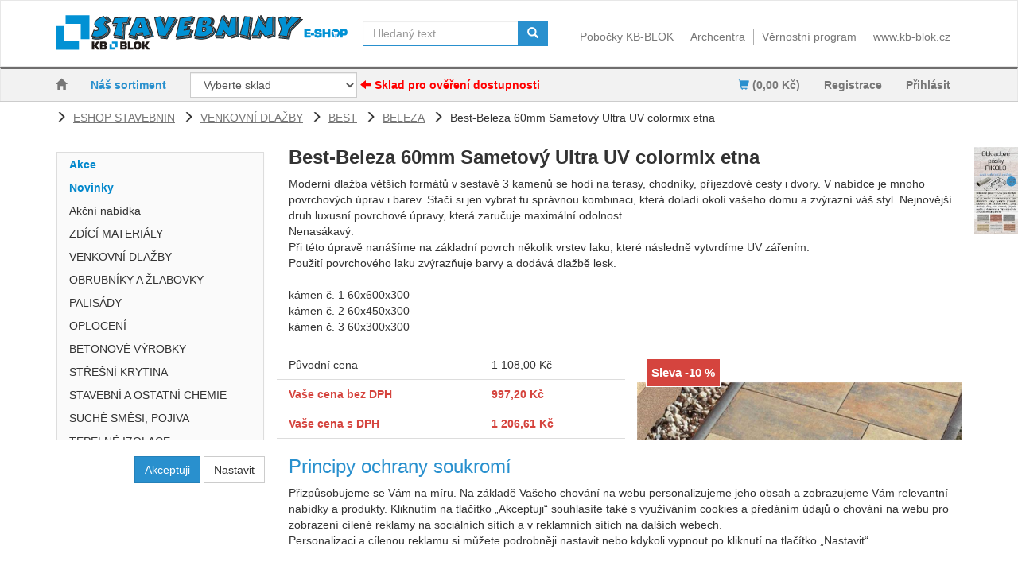

--- FILE ---
content_type: text/html; charset=utf-8
request_url: https://stavebniny.kb-blok.cz/best-beleza-60mm-sametovy-ultra-uv-colormix-etna/
body_size: 36400
content:
<!DOCTYPE html>
<html id="ctl00_html1" xmlns="http://www.w3.org/1999/xhtml" lang="cs" xml:lang="cs">
<head id="ctl00_Head1"><script async src="https://www.googletagmanager.com/gtag/js?id=G-1MYBM1T055"></script>
<script>
window.dataLayer = window.dataLayer || [];
function gtag(){dataLayer.push(arguments);}
gtag('js', new Date());

gtag('consent', 'default',   {'ad_storage': 'denied', 
                                            'ad_user_data': 'denied', 
                                            'ad_personalization': 'denied', 
                                            'analytics_storage': 'denied',
                                            'functionality_storage': 'denied',
                                            'personalization_storage': 'denied',
                                            'security_storage': 'denied',
                                            'anonymize_ip': true, 'client_id': 'c4b11yqssq3naso5pczrftfa', 
                                            'debug_mode': false });
gtag('config', 'G-1MYBM1T055');
</script>
<script>
gtag('event','view_item',{"user_id":"5f551394c1f7126ebcf8986ed270091a","currency":"CZK","value":1206.61,"items":[{"item_id":"P8DH000101","item_name":"Best-Beleza 60mm Sametový Ultra UV colormix etna","discount":134.07000000000016,"index":0,"item_list_name":"","price":1206.61,"item_category":""}]});
</script>
<title>
	Best-Beleza 60mm Sametový Ultra UV colormix etna | KB-BLOK Stavebniny
</title><meta name="viewport" content="width=device-width, initial-scale=1.0, minimum-scale=1.0, maximum-scale=10.0" />
        <meta http-equiv="Content-Type" content="text/html; charset=utf-8" />
        <script type='text/javascript' src="/scripts/unbundled/jquery.min.js"></script>
        <link href="/app_themes/default/css/bootstrap.css" rel="stylesheet"/>
<link href="/app_themes/default/css/custom5.css" rel="stylesheet"/>
<link href="/app_themes/default/css/deliverybranches.css" rel="stylesheet"/>
<link href="/app_themes/default/css/hovermenu.css" rel="stylesheet"/>
<link href="/app_themes/default/css/nivoslider.css" rel="stylesheet"/>
<link href="/app_themes/default/css/nivosliderdefault.css" rel="stylesheet"/>
<link href="/app_themes/default/css/owl.carousel.css" rel="stylesheet"/>

        <script src="/js?v=nwjBpsXW3YtrAMMFvdLV6XPJ6JaufwV_HSTl7k9ZWjw1" language="javascript" type="text/javascript"></script>
    <link rel="preconnect" href="https://www.google.com" crossorigin>
<link rel="dns-prefetch" href="https://www.google.com">

<link rel="preconnect" href="https://www.google-analytics.com" crossorigin>
<link rel="dns-prefetch" href="https://www.google-analytics.com">

<link rel="preconnect" href="https://analytics.google.com" crossorigin>
<link rel="dns-prefetch" href="https://analytics.google.com">

<link rel="preconnect" href="https://connect.facebook.net" crossorigin>
<link rel="dns-prefetch" href="https://connect.facebook.net">

<link rel='preconnect' href='https://fonts.gstatic.com' crossorigin>
<link rel="preload" href="https://fonts.googleapis.com/css?family=Open+Sans:400,700" as="style">
<link rel="stylesheet" href="https://fonts.googleapis.com/css?family=Open+Sans:400,700">


<meta name="google-site-verification" content="sxcPAptjqSkqmDGDMwt9g1Et59Pj-fIAh6JLc-VD9eY" /><meta name="description" content="Moderní dlažba větších formátů v sestavě 3 kamenů se hodí na terasy, chodníky, příjezdové cesty i dvory" /><meta name="keywords" content="Best-Beleza,60mm,Sametový,Ultra,UV,colormix,etna" /><meta name="author" content="KBBLOK2_CZ" /><meta name="copyright" content="KBBLOK2_CZ" /><meta name="robots" content="index,follow" /><meta name="googlebot" content="index,follow" /><!--[if lt IE 9]><script src="https://oss.maxcdn.com/html5shiv/3.7.2/html5shiv.min.js"></script><script src="https://oss.maxcdn.com/respond/1.4.2/respond.min.js"></script><![endif]--><link rel="shortcut icon" href="/favicon.ico" /><meta property='og:title' content='Best-Beleza 60mm Sametový Ultra UV colormix etna | KB-BLOK Stavebniny' /><meta property='og:url' content='/best-beleza-60mm-sametovy-ultra-uv-colormix-etna/' /><meta property='og:type' content='product' /><meta property='og:title' content='Best-Beleza 60mm Sametový Ultra UV colormix etna | KB-BLOK Stavebniny' /><meta property='og:url' content='/best-beleza-60mm-sametovy-ultra-uv-colormix-etna/' /><meta property='og:type' content='product' /><link href="/scripts/unbundled/fancybox/source/jquery.fancybox.css?v=2.1.5" type="text/css" rel="stylesheet" media="screen" /><script type="text/javascript" src="/scripts/unbundled/fancybox/source/jquery.fancybox.pack.js?v=2.1.5"></script><style type="text/css">
	.ctl00_ewpz1_mainTemplateCtrl_TemplateCtrl1_TCWebPartZone1Header_0 { border-color:Black;border-width:1px;border-style:Solid; }
	.ctl00_ewpz1_mainTemplateCtrl_TemplateCtrl1_TCWebPartZone2Header_0 { border-color:Black;border-width:1px;border-style:Solid; }
	.ctl00_ewpz1_mainTemplateCtrl_TemplateCtrl4_TCWebPartZone1_0 { border-color:Black;border-width:1px;border-style:Solid; }
	.ctl00_ewpz1_mainTemplateCtrl_WebPartZone1_0 { border-color:Black;border-width:1px;border-style:Solid; }
	.ctl00_ewpz1_mainTemplateCtrl_WebPartZone2A_0 { border-color:Black;border-width:1px;border-style:Solid; }
	.ctl00_ewpz1_mainTemplateCtrl_WebPartZone2_0 { border-color:Black;border-width:1px;border-style:Solid; }
	.ctl00_ewpz1_mainTemplateCtrl_TCWebPartZone12_0 { border-color:Black;border-width:1px;border-style:Solid; }
	.ctl00_ewpz1_mainTemplateCtrl_WebPartZone3_0 { border-color:Black;border-width:1px;border-style:Solid; }
	.ctl00_ewpz1_mainTemplateCtrl_WebPartZone21_0 { border-color:Black;border-width:1px;border-style:Solid; }
	.ctl00_ewpz1_mainTemplateCtrl_WebPartZone24_0 { border-color:Black;border-width:1px;border-style:Solid; }
	.ctl00_ewpz1_mainTemplateCtrl_WebPartZone23_0 { border-color:Black;border-width:1px;border-style:Solid; }
	.ctl00_ewpz1_mainTemplateCtrl_TCWebPartZone8_0 { border-color:Black;border-width:1px;border-style:Solid; }
	.ctl00_ewpz1_mainTemplateCtrl_WebPartZone4_0 { border-color:Black;border-width:1px;border-style:Solid; }
	.ctl00_ewpz1_mainTemplateCtrl_TCWebPartZone9_0 { border-color:Black;border-width:1px;border-style:Solid; }
	.ctl00_ewpz1_mainTemplateCtrl_TCWebPartZone15_0 { border-color:Black;border-width:1px;border-style:Solid; }

</style></head>
<body id="ctl00_bodymaster">
    <script>
                            (function(t, r, a, c, k, i, n, g) {t['ROIDataObject'] = k;
                            t[k]=t[k]||function(){(t[k].q=t[k].q||[]).push(arguments)},t[k].c=i;n=r.createElement(a),
                            g=r.getElementsByTagName(a)[0];n.async=1;n.src=c;g.parentNode.insertBefore(n,g)
                            })(window, document, 'script', '//www.heureka.cz/ocm/sdk.js?version=2&page=product_detail', 'heureka', 'cz');
                        </script>
    <form method="post" action="/best-beleza-60mm-sametovy-ultra-uv-colormix-etna/" onsubmit="javascript:return WebForm_OnSubmit();" id="aspnetForm">
<div>
<input type="hidden" name="__WPPS" id="__WPPS" value="s" />
<input type="hidden" name="__EVENTTARGET" id="__EVENTTARGET" value="" />
<input type="hidden" name="__EVENTARGUMENT" id="__EVENTARGUMENT" value="" />
<input type="hidden" name="__LASTFOCUS" id="__LASTFOCUS" value="" />
<input type="hidden" name="__VIEWSTATE" id="__VIEWSTATE" value="/wEPZwUPOGRlNWQyYWVlNzc3OGQzQEQJgcmLU8i45waj7HlYz1igDURvZ1Kh+jPHELQeYx0=" />
</div>

<script type="text/javascript">
//<![CDATA[
var theForm = document.forms['aspnetForm'];
if (!theForm) {
    theForm = document.aspnetForm;
}
function __doPostBack(eventTarget, eventArgument) {
    if (!theForm.onsubmit || (theForm.onsubmit() != false)) {
        theForm.__EVENTTARGET.value = eventTarget;
        theForm.__EVENTARGUMENT.value = eventArgument;
        theForm.submit();
    }
}
//]]>
</script>


<script src="/WebResource.axd?d=h7qbjmUMWOAFPeZIq7lPS1nH0ucYBKQMdDmO-QHbEJEVlSyWCihwV01KBC_bKVagEyvIjDEWZdWEyFm_Ui6ginpJBHX5YPN5xZuzITqSjos1&amp;t=638901613900000000" type="text/javascript"></script>


<script type="text/javascript">
//<![CDATA[
var __cultureInfo = {"name":"cs-CZ","numberFormat":{"CurrencyDecimalDigits":2,"CurrencyDecimalSeparator":",","IsReadOnly":false,"CurrencyGroupSizes":[3],"NumberGroupSizes":[3],"PercentGroupSizes":[3],"CurrencyGroupSeparator":" ","CurrencySymbol":"Kč","NaNSymbol":"NaN","CurrencyNegativePattern":8,"NumberNegativePattern":1,"PercentPositivePattern":0,"PercentNegativePattern":0,"NegativeInfinitySymbol":"-∞","NegativeSign":"-","NumberDecimalDigits":2,"NumberDecimalSeparator":",","NumberGroupSeparator":" ","CurrencyPositivePattern":3,"PositiveInfinitySymbol":"∞","PositiveSign":"+","PercentDecimalDigits":2,"PercentDecimalSeparator":",","PercentGroupSeparator":" ","PercentSymbol":"%","PerMilleSymbol":"‰","NativeDigits":["0","1","2","3","4","5","6","7","8","9"],"DigitSubstitution":1},"dateTimeFormat":{"AMDesignator":"dop.","Calendar":{"MinSupportedDateTime":"\/Date(-62135596800000)\/","MaxSupportedDateTime":"\/Date(253402297199999)\/","AlgorithmType":1,"CalendarType":1,"Eras":[1],"TwoDigitYearMax":2049,"IsReadOnly":false},"DateSeparator":".","FirstDayOfWeek":1,"CalendarWeekRule":2,"FullDateTimePattern":"dddd d. MMMM yyyy H:mm:ss","LongDatePattern":"dddd d. MMMM yyyy","LongTimePattern":"H:mm:ss","MonthDayPattern":"d. MMMM","PMDesignator":"odp.","RFC1123Pattern":"ddd, dd MMM yyyy HH\u0027:\u0027mm\u0027:\u0027ss \u0027GMT\u0027","ShortDatePattern":"dd.MM.yyyy","ShortTimePattern":"H:mm","SortableDateTimePattern":"yyyy\u0027-\u0027MM\u0027-\u0027dd\u0027T\u0027HH\u0027:\u0027mm\u0027:\u0027ss","TimeSeparator":":","UniversalSortableDateTimePattern":"yyyy\u0027-\u0027MM\u0027-\u0027dd HH\u0027:\u0027mm\u0027:\u0027ss\u0027Z\u0027","YearMonthPattern":"MMMM yyyy","AbbreviatedDayNames":["ne","po","út","st","čt","pá","so"],"ShortestDayNames":["ne","po","út","st","čt","pá","so"],"DayNames":["neděle","pondělí","úterý","středa","čtvrtek","pátek","sobota"],"AbbreviatedMonthNames":["led","úno","bře","dub","kvě","čvn","čvc","srp","zář","říj","lis","pro",""],"MonthNames":["leden","únor","březen","duben","květen","červen","červenec","srpen","září","říjen","listopad","prosinec",""],"IsReadOnly":false,"NativeCalendarName":"Gregoriánský kalendář","AbbreviatedMonthGenitiveNames":["led","úno","bře","dub","kvě","čvn","čvc","srp","zář","říj","lis","pro",""],"MonthGenitiveNames":["ledna","února","března","dubna","května","června","července","srpna","září","října","listopadu","prosince",""]},"eras":[1,"n. l.",null,0]};//]]>
</script>

<script src="/ScriptResource.axd?d=JaixW9IkBDMQ17HJtFQTGipzZ-pOV-h-7y58C66v4SYROJKHyuAT8oi2C8o7YM-efHf9_-iMcg2p-Kh8a1MP2sHCm9THRWahu0ZzjxOAdR6dn_uYcawoqJlRoz6HfN0rlwnssNGqZWbPQIhNdvoSK4notSPMaB9mp-ommQIlPd-fpJaQbUype5_GZqeDq2iN0&amp;t=5c0e0825" type="text/javascript"></script>
<script type="text/javascript">
//<![CDATA[
if (typeof(Sys) === 'undefined') throw new Error('ASP.NET Ajax client-side framework failed to load.');
//]]>
</script>

<script src="/ScriptResource.axd?d=htSwrNMJstZCnPamJGwIrsAc1al-bx7c73891OB8dkQ8MhTsLKYhsJhg6ikfIAE652qTb9hJQlnvrOvFatp1hrHHUWMYORaAh9Hlz0htkPcruyZEMNmDoaSMgRvHNpA_a2m8LEhEyoTMfVbc5H_T0DDNLPfxrwtafY8fygYpVPPfcEoziO0_G7hh2udYlQb00&amp;t=5c0e0825" type="text/javascript"></script>
<script type="text/javascript">
//<![CDATA[
var PageMethods = function() {
PageMethods.initializeBase(this);
this._timeout = 0;
this._userContext = null;
this._succeeded = null;
this._failed = null;
}
PageMethods.prototype = {
_get_path:function() {
 var p = this.get_path();
 if (p) return p;
 else return PageMethods._staticInstance.get_path();},
GetAutoCompleteSearchTextDiskSystems:function(prefixText,count,contextKey,succeededCallback, failedCallback, userContext) {
/// <param name="prefixText" type="String">System.String</param>
/// <param name="count" type="Number">System.Int32</param>
/// <param name="contextKey" type="String">System.String</param>
/// <param name="succeededCallback" type="Function" optional="true" mayBeNull="true"></param>
/// <param name="failedCallback" type="Function" optional="true" mayBeNull="true"></param>
/// <param name="userContext" optional="true" mayBeNull="true"></param>
return this._invoke(this._get_path(), 'GetAutoCompleteSearchTextDiskSystems',false,{prefixText:prefixText,count:count,contextKey:contextKey},succeededCallback,failedCallback,userContext); },
GetAutoCompleteSearchTextDOLTAK2025:function(prefixText,count,contextKey,succeededCallback, failedCallback, userContext) {
/// <param name="prefixText" type="String">System.String</param>
/// <param name="count" type="Number">System.Int32</param>
/// <param name="contextKey" type="String">System.String</param>
/// <param name="succeededCallback" type="Function" optional="true" mayBeNull="true"></param>
/// <param name="failedCallback" type="Function" optional="true" mayBeNull="true"></param>
/// <param name="userContext" optional="true" mayBeNull="true"></param>
return this._invoke(this._get_path(), 'GetAutoCompleteSearchTextDOLTAK2025',false,{prefixText:prefixText,count:count,contextKey:contextKey},succeededCallback,failedCallback,userContext); },
GetAutoCompleteSearchTextTOPWET:function(prefixText,count,contextKey,succeededCallback, failedCallback, userContext) {
/// <param name="prefixText" type="String">System.String</param>
/// <param name="count" type="Number">System.Int32</param>
/// <param name="contextKey" type="String">System.String</param>
/// <param name="succeededCallback" type="Function" optional="true" mayBeNull="true"></param>
/// <param name="failedCallback" type="Function" optional="true" mayBeNull="true"></param>
/// <param name="userContext" optional="true" mayBeNull="true"></param>
return this._invoke(this._get_path(), 'GetAutoCompleteSearchTextTOPWET',false,{prefixText:prefixText,count:count,contextKey:contextKey},succeededCallback,failedCallback,userContext); },
GetAutoCompleteSearchTextSTART2022:function(prefixText,count,contextKey,succeededCallback, failedCallback, userContext) {
/// <param name="prefixText" type="String">System.String</param>
/// <param name="count" type="Number">System.Int32</param>
/// <param name="contextKey" type="String">System.String</param>
/// <param name="succeededCallback" type="Function" optional="true" mayBeNull="true"></param>
/// <param name="failedCallback" type="Function" optional="true" mayBeNull="true"></param>
/// <param name="userContext" optional="true" mayBeNull="true"></param>
return this._invoke(this._get_path(), 'GetAutoCompleteSearchTextSTART2022',false,{prefixText:prefixText,count:count,contextKey:contextKey},succeededCallback,failedCallback,userContext); },
GetAutoCompleteSearchText:function(prefixText,count,contextKey,succeededCallback, failedCallback, userContext) {
/// <param name="prefixText" type="String">System.String</param>
/// <param name="count" type="Number">System.Int32</param>
/// <param name="contextKey" type="String">System.String</param>
/// <param name="succeededCallback" type="Function" optional="true" mayBeNull="true"></param>
/// <param name="failedCallback" type="Function" optional="true" mayBeNull="true"></param>
/// <param name="userContext" optional="true" mayBeNull="true"></param>
return this._invoke(this._get_path(), 'GetAutoCompleteSearchText',false,{prefixText:prefixText,count:count,contextKey:contextKey},succeededCallback,failedCallback,userContext); },
PostAutoCompleteSearchAddToCart:function(itemId,quantity,succeededCallback, failedCallback, userContext) {
/// <param name="itemId" type="String">System.String</param>
/// <param name="quantity" type="Number">System.Double</param>
/// <param name="succeededCallback" type="Function" optional="true" mayBeNull="true"></param>
/// <param name="failedCallback" type="Function" optional="true" mayBeNull="true"></param>
/// <param name="userContext" optional="true" mayBeNull="true"></param>
return this._invoke(this._get_path(), 'PostAutoCompleteSearchAddToCart',false,{itemId:itemId,quantity:quantity},succeededCallback,failedCallback,userContext); },
CategoryGridGetRows:function(currpage,pagerows,succeededCallback, failedCallback, userContext) {
/// <param name="currpage" type="Number">System.Int32</param>
/// <param name="pagerows" type="Number">System.Int32</param>
/// <param name="succeededCallback" type="Function" optional="true" mayBeNull="true"></param>
/// <param name="failedCallback" type="Function" optional="true" mayBeNull="true"></param>
/// <param name="userContext" optional="true" mayBeNull="true"></param>
return this._invoke(this._get_path(), 'CategoryGridGetRows',false,{currpage:currpage,pagerows:pagerows},succeededCallback,failedCallback,userContext); }}
PageMethods.registerClass('PageMethods',Sys.Net.WebServiceProxy);
PageMethods._staticInstance = new PageMethods();
PageMethods.set_path = function(value) {
PageMethods._staticInstance.set_path(value); }
PageMethods.get_path = function() { 
/// <value type="String" mayBeNull="true">The service url.</value>
return PageMethods._staticInstance.get_path();}
PageMethods.set_timeout = function(value) {
PageMethods._staticInstance.set_timeout(value); }
PageMethods.get_timeout = function() { 
/// <value type="Number">The service timeout.</value>
return PageMethods._staticInstance.get_timeout(); }
PageMethods.set_defaultUserContext = function(value) { 
PageMethods._staticInstance.set_defaultUserContext(value); }
PageMethods.get_defaultUserContext = function() { 
/// <value mayBeNull="true">The service default user context.</value>
return PageMethods._staticInstance.get_defaultUserContext(); }
PageMethods.set_defaultSucceededCallback = function(value) { 
 PageMethods._staticInstance.set_defaultSucceededCallback(value); }
PageMethods.get_defaultSucceededCallback = function() { 
/// <value type="Function" mayBeNull="true">The service default succeeded callback.</value>
return PageMethods._staticInstance.get_defaultSucceededCallback(); }
PageMethods.set_defaultFailedCallback = function(value) { 
PageMethods._staticInstance.set_defaultFailedCallback(value); }
PageMethods.get_defaultFailedCallback = function() { 
/// <value type="Function" mayBeNull="true">The service default failed callback.</value>
return PageMethods._staticInstance.get_defaultFailedCallback(); }
PageMethods.set_enableJsonp = function(value) { PageMethods._staticInstance.set_enableJsonp(value); }
PageMethods.get_enableJsonp = function() { 
/// <value type="Boolean">Specifies whether the service supports JSONP for cross domain calling.</value>
return PageMethods._staticInstance.get_enableJsonp(); }
PageMethods.set_jsonpCallbackParameter = function(value) { PageMethods._staticInstance.set_jsonpCallbackParameter(value); }
PageMethods.get_jsonpCallbackParameter = function() { 
/// <value type="String">Specifies the parameter name that contains the callback function name for a JSONP request.</value>
return PageMethods._staticInstance.get_jsonpCallbackParameter(); }
PageMethods.set_path("./");
PageMethods.GetAutoCompleteSearchTextDiskSystems= function(prefixText,count,contextKey,onSuccess,onFailed,userContext) {
/// <param name="prefixText" type="String">System.String</param>
/// <param name="count" type="Number">System.Int32</param>
/// <param name="contextKey" type="String">System.String</param>
/// <param name="succeededCallback" type="Function" optional="true" mayBeNull="true"></param>
/// <param name="failedCallback" type="Function" optional="true" mayBeNull="true"></param>
/// <param name="userContext" optional="true" mayBeNull="true"></param>
PageMethods._staticInstance.GetAutoCompleteSearchTextDiskSystems(prefixText,count,contextKey,onSuccess,onFailed,userContext); }
PageMethods.GetAutoCompleteSearchTextDOLTAK2025= function(prefixText,count,contextKey,onSuccess,onFailed,userContext) {
/// <param name="prefixText" type="String">System.String</param>
/// <param name="count" type="Number">System.Int32</param>
/// <param name="contextKey" type="String">System.String</param>
/// <param name="succeededCallback" type="Function" optional="true" mayBeNull="true"></param>
/// <param name="failedCallback" type="Function" optional="true" mayBeNull="true"></param>
/// <param name="userContext" optional="true" mayBeNull="true"></param>
PageMethods._staticInstance.GetAutoCompleteSearchTextDOLTAK2025(prefixText,count,contextKey,onSuccess,onFailed,userContext); }
PageMethods.GetAutoCompleteSearchTextTOPWET= function(prefixText,count,contextKey,onSuccess,onFailed,userContext) {
/// <param name="prefixText" type="String">System.String</param>
/// <param name="count" type="Number">System.Int32</param>
/// <param name="contextKey" type="String">System.String</param>
/// <param name="succeededCallback" type="Function" optional="true" mayBeNull="true"></param>
/// <param name="failedCallback" type="Function" optional="true" mayBeNull="true"></param>
/// <param name="userContext" optional="true" mayBeNull="true"></param>
PageMethods._staticInstance.GetAutoCompleteSearchTextTOPWET(prefixText,count,contextKey,onSuccess,onFailed,userContext); }
PageMethods.GetAutoCompleteSearchTextSTART2022= function(prefixText,count,contextKey,onSuccess,onFailed,userContext) {
/// <param name="prefixText" type="String">System.String</param>
/// <param name="count" type="Number">System.Int32</param>
/// <param name="contextKey" type="String">System.String</param>
/// <param name="succeededCallback" type="Function" optional="true" mayBeNull="true"></param>
/// <param name="failedCallback" type="Function" optional="true" mayBeNull="true"></param>
/// <param name="userContext" optional="true" mayBeNull="true"></param>
PageMethods._staticInstance.GetAutoCompleteSearchTextSTART2022(prefixText,count,contextKey,onSuccess,onFailed,userContext); }
PageMethods.GetAutoCompleteSearchText= function(prefixText,count,contextKey,onSuccess,onFailed,userContext) {
/// <param name="prefixText" type="String">System.String</param>
/// <param name="count" type="Number">System.Int32</param>
/// <param name="contextKey" type="String">System.String</param>
/// <param name="succeededCallback" type="Function" optional="true" mayBeNull="true"></param>
/// <param name="failedCallback" type="Function" optional="true" mayBeNull="true"></param>
/// <param name="userContext" optional="true" mayBeNull="true"></param>
PageMethods._staticInstance.GetAutoCompleteSearchText(prefixText,count,contextKey,onSuccess,onFailed,userContext); }
PageMethods.PostAutoCompleteSearchAddToCart= function(itemId,quantity,onSuccess,onFailed,userContext) {
/// <param name="itemId" type="String">System.String</param>
/// <param name="quantity" type="Number">System.Double</param>
/// <param name="succeededCallback" type="Function" optional="true" mayBeNull="true"></param>
/// <param name="failedCallback" type="Function" optional="true" mayBeNull="true"></param>
/// <param name="userContext" optional="true" mayBeNull="true"></param>
PageMethods._staticInstance.PostAutoCompleteSearchAddToCart(itemId,quantity,onSuccess,onFailed,userContext); }
PageMethods.CategoryGridGetRows= function(currpage,pagerows,onSuccess,onFailed,userContext) {
/// <param name="currpage" type="Number">System.Int32</param>
/// <param name="pagerows" type="Number">System.Int32</param>
/// <param name="succeededCallback" type="Function" optional="true" mayBeNull="true"></param>
/// <param name="failedCallback" type="Function" optional="true" mayBeNull="true"></param>
/// <param name="userContext" optional="true" mayBeNull="true"></param>
PageMethods._staticInstance.CategoryGridGetRows(currpage,pagerows,onSuccess,onFailed,userContext); }
var gtc = Sys.Net.WebServiceProxy._generateTypedConstructor;
Type.registerNamespace('WebCtrlLib');
if (typeof(WebCtrlLib.CategoryGridItem) === 'undefined') {
WebCtrlLib.CategoryGridItem=gtc("WebCtrlLib.CategoryGridItem");
WebCtrlLib.CategoryGridItem.registerClass('WebCtrlLib.CategoryGridItem');
}
function WebForm_OnSubmit() {
null;
return true;
}
//]]>
</script>

<div>

	<input type="hidden" name="__VIEWSTATEGENERATOR" id="__VIEWSTATEGENERATOR" value="C5B4A0A1" />
</div>
        <script type="text/javascript">
//<![CDATA[
Sys.WebForms.PageRequestManager._initialize('ctl00$ScriptManager1', 'aspnetForm', ['tctl00$ewpz1$mainTemplateCtrl$TemplateCtrl1$SearchNavBar2$upDocumentType','','tctl00$ewpz1$mainTemplateCtrl$TemplateCtrl1$updatePanelCart2','','tctl00$ewpz1$mainTemplateCtrl$TemplateCtrl1$updatePanelCart1','','tctl00$ewpz1$mainTemplateCtrl$TemplateCtrl1$SearchNavBar3$upDocumentType','','tctl00$ewpz1$mainTemplateCtrl$TemplateCtrl4$SearchNavBar2$upDocumentType','','tctl00$webPartManager1$HistoryNavBar1$upDocumentType','','tctl00$webPartManager1$gwpupdatePanelNote$updatePanelNote','','tctl00$webPartManager1$gwpupdatePanelProductPrice$updatePanelProductPrice','','tctl00$ewpz1$mainTemplateCtrl$ImgNavBar2$upImgNavBar','','tctl00$ewpz1$mainTemplateCtrl$updatePanelVariants','','tctl00$ewpz1$mainTemplateCtrl$updatePanelTab5','','tctl00$ewpz1$mainTemplateCtrl$updatePanelTab4','','tctl00$webPartManager1$DocumentExplorer21$upDocumentType','','tctl00$webPartManager1$DocumentExplorer22$upDocumentType','','tctl00$webPartManager1$SendEmailRequest1$upDocumentTypeSEQ','','tctl00$ewpz1$mainTemplateCtrl$updatePanel1','','tctl00$ewpz1$mainTemplateCtrl$footer$updatePanelCart3b','','tctl00$updatePanel1',''], ['ctl00$ScriptManager1',''], [], 90, 'ctl00');
//]]>
</script>
<input type="hidden" name="ctl00$ScriptManager1" id="ctl00_ScriptManager1" />
<script type="text/javascript">
//<![CDATA[
Sys.Application.setServerId("ctl00_ScriptManager1", "ctl00$ScriptManager1");
Sys.Application._enableHistoryInScriptManager();
//]]>
</script>

        <script language="JavaScript" type="text/javascript">
            var prm = Sys.WebForms.PageRequestManager.getInstance();
            prm.add_initializeRequest(InitializeRequest);
            prm.add_endRequest(EndRequest);
        </script>

        <span id="ctl00_webPartManager1"></span>
        

        

        

        <div class='maindiv-null'>
            <div id="megadiv-null">
                <div id="ctl00_ewpz1_mainTemplateCtrl">
	


<div id="ctl00_ewpz1_mainTemplateCtrl_TemplateCtrl1">
		

<div>

		</div>

<nav class="navbar navbar-default navbar-top" role="navigation">
    <div class="container">
        <div class="navbar-header navbar-left logo">
            
            <a href="/"><img src="/userdata/images/kb-blok-stavebniny.png" alt="KB-BLOK"/></a>
            
        </div>

        <div class="collapse navbar-collapse navbar-right" id="bs-example-navbar-collapse-3">
            <ul class="nav navbar-nav navbar-right">
                <li><a href='/pobocky.aspx'>Pobočky KB-BLOK</a></li>
                <li><a href='/archcentra.aspx'>Archcentra</a></li>
                <li><a href='/dokument/vernostni-program/'>Věrnostní program</a></li>
                <li><a class="last-link" href='http://www.kb-blok.cz'>www.kb-blok.cz</a></li>
            </ul>
        </div>
        <!-- /.navbar-collapse -->

        <div class="navbar-header navbar-right">
            <div class="navbar-form navbar-left hidden-xs search-md" role="search">
                <div id="ctl00_ewpz1_mainTemplateCtrl_TemplateCtrl1_SearchNavBar2">
			<div id="ctl00_ewpz1_mainTemplateCtrl_TemplateCtrl1_SearchNavBar2_upDocumentType">
				<div class='input-group'><input name="ctl00$ewpz1$mainTemplateCtrl$TemplateCtrl1$SearchNavBar2$tbSearchText" type="search" id="ctl00_ewpz1_mainTemplateCtrl_TemplateCtrl1_SearchNavBar2_tbSearchText" class="form-control searchnavbar-input" placeholder="Hledaný text" /><input type="hidden" name="ctl00$ewpz1$mainTemplateCtrl$TemplateCtrl1$SearchNavBar2$extenderSearchText_ClientState" id="ctl00_ewpz1_mainTemplateCtrl_TemplateCtrl1_SearchNavBar2_extenderSearchText_ClientState" /><span class='input-group-btn'><a id="ctl00_ewpz1_mainTemplateCtrl_TemplateCtrl1_SearchNavBar2_BnVyhledat1" class="btn btn-default btn-search" aria-label="Vyhledat" href="javascript:__doPostBack(&#39;ctl00$ewpz1$mainTemplateCtrl$TemplateCtrl1$SearchNavBar2$BnVyhledat1&#39;,&#39;&#39;)" style="cursor:pointer;"><span class='glyphicon glyphicon-search'></span></a></span></div>
			</div>
		</div>
            </div>
	</div>


    </div>
    <!-- /.container -->
</nav>


<nav class="navbar navbar-default navbar-bottom" role="navigation">
    <div class="container-fluid">
    <div class="container">
        <div class="navbar-header">
            <div id="ctl00_ewpz1_mainTemplateCtrl_TemplateCtrl1_updatePanelCart2">
			    								
                     <a class='navbar-toggle btn visible-xs visible-sm' href='/webform5.aspx'><span class='glyphicon glyphicon-shopping-cart'></span>&nbsp;0,00&nbsp;Kč</a>
                
		</div>
            <button type="button" class="navbar-toggle visible-xs visible-sm left" data-toggle="collapse" data-target=".sidebar-navbar-collapse">
              <span class="sr-only">Toggle navigation</span>
              <span class="icon-bar"></span>
              <span class="icon-bar"></span>
              <span class="icon-bar"></span>
              <span class="icon-bar"></span>
            </button>
            <div id="ctl00_ewpz1_mainTemplateCtrl_TemplateCtrl1_TCWebPartZone1Header">
			<div id="WebPart_TreeTopNavBar1">
				<ul class='nav navbar-nav navbar-left topmenu visible-md visible-lg'><li><a href='/'><span class='glyphicon glyphicon-home'></span></a><li class='blue'><a href='/kategorie/lidovka/'>Náš sortiment</a><li class='store-select'><select name="ctl00$webPartManager1$TreeTopNavBar1$storeSelectorNavBar$ddlStores" onchange="javascript:setTimeout(&#39;__doPostBack(\&#39;ctl00$webPartManager1$TreeTopNavBar1$storeSelectorNavBar$ddlStores\&#39;,\&#39;\&#39;)&#39;, 0)" id="ctl00_webPartManager1_TreeTopNavBar1_storeSelectorNavBar_ddlStores" class="form-control width-auto inline">
					<option selected="selected" value="" disabled="true">Vyberte sklad</option>
					<option value="1001">Postoloprty v&#253;robn&#237; z&#225;vod</option>
					<option value="1213">Česk&#233; Budějovice</option>
					<option value="1203">Chlumec n. Cidlinou</option>
					<option value="1212">Kadaň</option>
					<option value="1208">Libochovice</option>
					<option value="1211">Loděnice</option>
					<option value="1207">Louny</option>
					<option value="1202">N&#253;řany</option>
					<option value="1215">Pacov</option>
					<option value="1205">Praha </option>
					<option value="1217">Toužim</option>
					<option value="1209">&#218;st&#237; nad Labem</option>
					<option value="1216">Zlonice</option>
					<option value="1210">Žatec</option>

				</select> <span><strong><span class='glyphicon glyphicon-arrow-left' style='color: red'></span> <span style='color: red'>Sklad pro ověření dostupnosti</span></strong></span></li></ul>
			</div><div id="WebPart_TreeConnectionProvider1">
				<div id="ctl00_webPartManager1_TreeConnectionProvider1">

				</div>
			</div>
		</div>

            <button type="button" class="navbar-toggle" data-toggle="collapse" data-target="#bs-example-navbar-collapse-1">
                <span class="sr-only">Toggle navigation</span>
                <span class="glyphicon glyphicon-user"></span>
            </button>

        </div>
        <div class="collapse navbar-collapse" id="bs-example-navbar-collapse-1">            
	    <ul class="nav navbar-nav navbar-right">
                <li class='navbarregister bnregister'><a href='/webform4.aspx?return_url=mainform.aspx'>Registrace</a></li><li class='bnlogin'><a id="ctl00_ewpz1_mainTemplateCtrl_TemplateCtrl1_LoginNavBar_BnLoginForm" class="last-link" href="javascript:__doPostBack(&#39;ctl00$ewpz1$mainTemplateCtrl$TemplateCtrl1$LoginNavBar$BnLoginForm&#39;,&#39;&#39;)"><span class='glyphicon glyphicon-user'></span> <span class='navbar-login-text'> Přihlásit</span></a></li>
            </ul>
            <div id="ctl00_ewpz1_mainTemplateCtrl_TemplateCtrl1_updatePanelCart1">
			    								
                    <ul class="nav navbar-nav navbar-right visible-md visible-lg">
			<li class='bncart'><a href='/webform5.aspx'><span class='glyphicon glyphicon-shopping-cart'></span> (0,00&nbsp;Kč)</a></li>
                    </ul>
		        
		</div>
            
		<div class="right" style="margin-top: 3px;">
	    		<div id="ctl00_ewpz1_mainTemplateCtrl_TemplateCtrl1_SearchNavBar3">
			<div id="ctl00_ewpz1_mainTemplateCtrl_TemplateCtrl1_SearchNavBar3_upDocumentType">
				<div class='input-group'><input name="ctl00$ewpz1$mainTemplateCtrl$TemplateCtrl1$SearchNavBar3$tbSearchText" type="search" id="ctl00_ewpz1_mainTemplateCtrl_TemplateCtrl1_SearchNavBar3_tbSearchText" class="form-control searchnavbar-input" placeholder="Hledaný text" /><input type="hidden" name="ctl00$ewpz1$mainTemplateCtrl$TemplateCtrl1$SearchNavBar3$extenderSearchText_ClientState" id="ctl00_ewpz1_mainTemplateCtrl_TemplateCtrl1_SearchNavBar3_extenderSearchText_ClientState" /><span class='input-group-btn'><a id="ctl00_ewpz1_mainTemplateCtrl_TemplateCtrl1_SearchNavBar3_BnVyhledat1" class="btn btn-default btn-search" aria-label="Vyhledat" href="javascript:__doPostBack(&#39;ctl00$ewpz1$mainTemplateCtrl$TemplateCtrl1$SearchNavBar3$BnVyhledat1&#39;,&#39;&#39;)" style="cursor:pointer;"><span class='glyphicon glyphicon-search'></span></a></span></div>
			</div>
		</div>
		</div>
        </div>
   </div>
   </div>
</nav>
<div class="container-fluid categorynavbar">
    <div class="container">
        <div class="row">
            <div class="col-xs-12">
            <div id="ctl00_ewpz1_mainTemplateCtrl_TemplateCtrl1_TCWebPartZone2Header">
			<div id="WebPart_TreeTopHoverNavBar1">
				<ul data-target='BZJ0000101' class='hidden-xs hovermenu hovercat tab1' ><li class='clear3' class='clear4'><div class='divhoverimg2'><span class='listek'></span></div><div class='divhovercat2'><a href='/kategorie/zdici-materialy/ztracene-bedneni/'>ZTRACEN&#201; BEDNĚN&#205;</a></div><br clear='all'/><ul data-target='11K0000101' class=' hovercat tab1' ><li><div class='divhovercat3'><a href='/kategorie/zdici-materialy/ztracene-bedneni/kb-blok/'>KB-BLOK</a></div><br clear='all'/></li></ul></li><li><div class='divhoverimg2'><span class='listek'></span></div><div class='divhovercat2'><a href='/kategorie/zdici-materialy/zdivo-keramicke/'>ZDIVO KERAMICK&#201;</a></div><br clear='all'/><ul data-target='2CK0000101' class=' hovercat tab1' ><li><div class='divhovercat3'><a href='/kategorie/zdici-materialy/zdivo-keramicke/porotherm/'>POROTHERM</a><div class='divhoversepar'></div></div><br clear='all'/></li><li><div class='divhovercat3'><a href='/kategorie/zdici-materialy/zdivo-keramicke/heluz/'>HELUZ</a><div class='divhoversepar'></div></div><br clear='all'/></li><li><div class='divhovercat3'><a href='/kategorie/zdici-materialy/zdivo-keramicke/winklmann/'>WINKLMANN</a><div class='divhoversepar'></div></div><br clear='all'/></li><li><div class='divhovercat3'><a href='/kategorie/zdici-materialy/zdivo-keramicke/ecoton/'>ECOTON</a><div class='divhoversepar'></div></div><br clear='all'/></li><li><div class='divhovercat3'><a href='/kategorie/zdici-materialy/zdivo-keramicke/leitl/'>LEITL</a><div class='divhoversepar'></div></div><br clear='all'/></li><li><div class='divhovercat3'><a href='/kategorie/zdici-materialy/zdivo-keramicke/'>dalš&#237;...</a></div><br clear='all'/></li></ul></li><li><div class='divhoverimg2'><span class='listek'></span></div><div class='divhovercat2'><a href='/kategorie/zdici-materialy/zdivo-porobetonove/'>ZDIVO POROBETONOV&#201;</a></div><br clear='all'/><ul data-target='1DK0000101' class=' hovercat tab1' ><li><div class='divhovercat3'><a href='/kategorie/zdici-materialy/zdivo-porobetonove/ytong/'>YTONG</a><div class='divhoversepar'></div></div><br clear='all'/></li><li><div class='divhovercat3'><a href='/kategorie/zdici-materialy/zdivo-porobetonove/hebel/'>HEBEL</a><div class='divhoversepar'></div></div><br clear='all'/></li><li><div class='divhovercat3'><a href='/kategorie/zdici-materialy/zdivo-porobetonove/porfix/'>PORFIX</a></div><br clear='all'/></li></ul></li><li class='clear3'><div class='divhoverimg2'><span class='listek'></span></div><div class='divhovercat2'><a href='/kategorie/zdici-materialy/zdivo-vapenopiskove/'>ZDIVO V&#193;PENOP&#205;SKOV&#201;</a></div><br clear='all'/></li><li class='clear4'><div class='divhoverimg2'><span class='listek'></span></div><div class='divhovercat2'><a href='/kategorie/zdici-materialy/zdivo-samotove/'>ZDIVO ŠAMOTOV&#201;</a></div><br clear='all'/></li><li><div class='divhoverimg2'><span class='listek'></span></div><div class='divhovercat2'><a href='/kategorie/zdici-materialy/zdivo-betonove/'>ZDIVO BETONOV&#201;</a></div><br clear='all'/><ul data-target='38D1000101' class=' hovercat tab1' ><li><div class='divhovercat3'><a href='/kategorie/zdici-materialy/zdivo-betonove/nosne-zdivo/'>NOSN&#201; ZDIVO</a><div class='divhoversepar'></div></div><br clear='all'/></li><li><div class='divhovercat3'><a href='/kategorie/zdici-materialy/zdivo-betonove/nenosne-zdivo/'>NENOSN&#201; ZDIVO</a><div class='divhoversepar'></div></div><br clear='all'/></li><li><div class='divhovercat3'><a href='/kategorie/zdici-materialy/zdivo-betonove/stropni-nosniky/'>STROPN&#205; NOSN&#205;KY</a><div class='divhoversepar'></div></div><br clear='all'/></li><li><div class='divhovercat3'><a href='/kategorie/zdici-materialy/zdivo-betonove/stropni-vlozky/'>STROPN&#205; VLOŽKY</a></div><br clear='all'/></li></ul></li><li class='clear3'><div class='divhoverimg2'><span class='listek'></span></div><div class='divhovercat2'><a href='/kategorie/zdici-materialy/plne-cihly/'>PLN&#201; CIHLY</a></div><br clear='all'/></li></ul><ul data-target='O6U1000101' class='hidden-xs hovermenu hovercat tab1' ><li class='clear3' class='clear4'><div class='divhoverimg2'><span class='listek'></span></div><div class='divhovercat2'><a href='/kategorie/venkovni-dlazby/kb-blok/'>KB-BLOK</a></div><br clear='all'/><ul data-target='P6U1000101' class=' hovercat tab1' ><li><div class='divhovercat3'><a href='/kategorie/venkovni-dlazby/kb-blok/unihradcany/'>UNIHRADČANY</a><div class='divhoversepar'></div></div><br clear='all'/></li><li><div class='divhovercat3'><a href='/kategorie/venkovni-dlazby/kb-blok/univysehrad/'>UNIVYŠEHRAD</a><div class='divhoversepar'></div></div><br clear='all'/></li><li><div class='divhovercat3'><a href='/kategorie/venkovni-dlazby/kb-blok/grande/'>GRANDE</a><div class='divhoversepar'></div></div><br clear='all'/></li><li><div class='divhovercat3'><a href='/kategorie/venkovni-dlazby/kb-blok/uniholand/'>UNIHOLAND</a><div class='divhoversepar'></div></div><br clear='all'/></li><li><div class='divhovercat3'><a href='/kategorie/venkovni-dlazby/kb-blok/unikost/'>UNIKOST</a><div class='divhoversepar'></div></div><br clear='all'/></li><li><div class='divhovercat3'><a href='/kategorie/venkovni-dlazby/kb-blok/'>dalš&#237;...</a></div><br clear='all'/></li></ul></li><li><div class='divhoverimg2'><span class='listek'></span></div><div class='divhovercat2'><a href='/kategorie/venkovni-dlazby/cidemat/'>CIDEMAT</a></div><br clear='all'/></li><li><div class='divhoverimg2'><span class='listek'></span></div><div class='divhovercat2'><a href='/kategorie/venkovni-dlazby/best/'>BEST</a></div><br clear='all'/><ul data-target='R6U1000101' class=' hovercat tab1' ><li><div class='divhovercat3'><a href='/kategorie/venkovni-dlazby/best/akvabelis/'>AKVABELIS</a><div class='divhoversepar'></div></div><br clear='all'/></li><li><div class='divhovercat3'><a href='/kategorie/venkovni-dlazby/best/akvalines/'>AKVALINES</a><div class='divhoversepar'></div></div><br clear='all'/></li><li><div class='divhovercat3'><a href='/kategorie/venkovni-dlazby/best/altea/'>ALTEA</a><div class='divhoversepar'></div></div><br clear='all'/></li><li><div class='divhovercat3'><a href='/kategorie/venkovni-dlazby/best/altezo/'>ALTEZO</a><div class='divhoversepar'></div></div><br clear='all'/></li><li><div class='divhovercat3'><a href='/kategorie/venkovni-dlazby/best/archia/'>ARCHIA</a><div class='divhoversepar'></div></div><br clear='all'/></li><li><div class='divhovercat3'><a href='/kategorie/venkovni-dlazby/best/'>dalš&#237;...</a></div><br clear='all'/></li></ul></li></ul><ul data-target='37U1000101' class='hidden-xs hovermenu hovercat tab1' ><li class='clear3' class='clear4'><div class='divhoverimg2'><span class='listek'></span></div><div class='divhovercat2'><a href='/kategorie/obrubniky-a-zlabovky/kb-blok/'>KB-BLOK</a></div><br clear='all'/><ul data-target='47U1000101' class=' hovercat tab1' ><li><div class='divhovercat3'><a href='/kategorie/obrubniky-a-zlabovky/kb-blok/zahradni-obrubniky/'>ZAHRADN&#205; OBRUBN&#205;KY</a><div class='divhoversepar'></div></div><br clear='all'/></li><li><div class='divhovercat3'><a href='/kategorie/obrubniky-a-zlabovky/kb-blok/parkove-obrubniky/'>PARKOV&#201; OBRUBN&#205;KY</a><div class='divhoversepar'></div></div><br clear='all'/></li><li><div class='divhovercat3'><a href='/kategorie/obrubniky-a-zlabovky/kb-blok/silnicni-obrubniky/'>SILNIČN&#205; OBRUBN&#205;KY</a><div class='divhoversepar'></div></div><br clear='all'/></li><li><div class='divhovercat3'><a href='/kategorie/obrubniky-a-zlabovky/kb-blok/zlabovky/'>ŽLABOVKY</a></div><br clear='all'/></li></ul></li><li><div class='divhoverimg2'><span class='listek'></span></div><div class='divhovercat2'><a href='/kategorie/obrubniky-a-zlabovky/best/'>BEST</a></div><br clear='all'/><ul data-target='57U1000101' class=' hovercat tab1' ><li><div class='divhovercat3'><a href='/kategorie/obrubniky-a-zlabovky/best/kerbo/'>KERBO</a><div class='divhoversepar'></div></div><br clear='all'/></li><li><div class='divhovercat3'><a href='/kategorie/obrubniky-a-zlabovky/best/limita/'>LIMITA</a><div class='divhoversepar'></div></div><br clear='all'/></li><li><div class='divhovercat3'><a href='/kategorie/obrubniky-a-zlabovky/best/linea/'>LINEA</a><div class='divhoversepar'></div></div><br clear='all'/></li><li><div class='divhovercat3'><a href='/kategorie/obrubniky-a-zlabovky/best/mono/'>MONO</a><div class='divhoversepar'></div></div><br clear='all'/></li><li><div class='divhovercat3'><a href='/kategorie/obrubniky-a-zlabovky/best/naviga/'>NAVIGA</a><div class='divhoversepar'></div></div><br clear='all'/></li><li><div class='divhovercat3'><a href='/kategorie/obrubniky-a-zlabovky/best/'>dalš&#237;...</a></div><br clear='all'/></li></ul></li></ul><ul data-target='W6V1000101' class='hidden-xs hovermenu hovercat tab1' ><li class='clear3' class='clear4'><div class='divhoverimg2'><span class='listek'></span></div><div class='divhovercat2'><a href='/kategorie/palisady/kb-blok/'>KB-BLOK</a></div><br clear='all'/><ul data-target='X6V1000101' class=' hovercat tab1' ><li><div class='divhovercat3'><a href='/kategorie/palisady/kb-blok/palisada-hladka/'>PALIS&#193;DA HLADK&#193;</a><div class='divhoversepar'></div></div><br clear='all'/></li><li><div class='divhovercat3'><a href='/kategorie/palisady/kb-blok/palisada-stipana/'>PALIS&#193;DA ŠT&#205;PAN&#193;</a><div class='divhoversepar'></div></div><br clear='all'/></li><li><div class='divhovercat3'><a href='/kategorie/palisady/kb-blok/palisada-brousena/'>PALIS&#193;DA BROUŠEN&#193;</a></div><br clear='all'/></li></ul></li><li><div class='divhoverimg2'><span class='listek'></span></div><div class='divhovercat2'><a href='/kategorie/palisady/best/'>BEST</a></div><br clear='all'/><ul data-target='Y6V1000101' class=' hovercat tab1' ><li><div class='divhovercat3'><a href='/kategorie/palisady/best/kadent/'>KADENT</a><div class='divhoversepar'></div></div><br clear='all'/></li><li><div class='divhovercat3'><a href='/kategorie/palisady/best/masiv/'>MASIV</a><div class='divhoversepar'></div></div><br clear='all'/></li><li><div class='divhovercat3'><a href='/kategorie/palisady/best/premium/'>PREMIUM</a><div class='divhoversepar'></div></div><br clear='all'/></li><li><div class='divhovercat3'><a href='/kategorie/palisady/best/rondela/'>RONDELA</a><div class='divhoversepar'></div></div><br clear='all'/></li><li><div class='divhovercat3'><a href='/kategorie/palisady/best/uriko/'>URIKO</a></div><br clear='all'/></li></ul></li></ul><ul data-target='B7V1000101' class='hidden-xs hovermenu hovercat tab1' ><li class='clear3' class='clear4'><div class='divhoverimg2'><span class='listek'></span></div><div class='divhovercat2'><a href='/kategorie/oploceni/ploty-z-betonovych-tvarovek/'>PLOTY Z BETONOV&#221;CH TVAROVEK</a></div><br clear='all'/><ul data-target='A7V1000101' class=' hovercat tab1' ><li><div class='divhovercat3'><a href='/kategorie/oploceni/ploty-z-betonovych-tvarovek/lidovka/'>LIDOVKA</a><div class='divhoversepar'></div></div><br clear='all'/></li><li><div class='divhovercat3'><a href='/kategorie/oploceni/ploty-z-betonovych-tvarovek/playblok/'>PLAYBLOK</a><div class='divhoversepar'></div></div><br clear='all'/></li><li><div class='divhovercat3'><a href='/kategorie/oploceni/ploty-z-betonovych-tvarovek/playblok-ii/'>PLAYBLOK II</a><div class='divhoversepar'></div></div><br clear='all'/></li><li><div class='divhovercat3'><a href='/kategorie/oploceni/ploty-z-betonovych-tvarovek/playblok-iii/'>PLAYBLOK III</a><div class='divhoversepar'></div></div><br clear='all'/></li><li><div class='divhovercat3'><a href='/kategorie/oploceni/ploty-z-betonovych-tvarovek/playblok-iv/'>PLAYBLOK IV</a><div class='divhoversepar'></div></div><br clear='all'/></li><li><div class='divhovercat3'><a href='/kategorie/oploceni/ploty-z-betonovych-tvarovek/'>dalš&#237;...</a></div><br clear='all'/></li></ul></li><li><div class='divhoverimg2'><span class='listek'></span></div><div class='divhovercat2'><a href='/kategorie/oploceni/dratene-ploty/'>DR&#193;TĚN&#201; PLOTY</a></div><br clear='all'/><ul data-target='2BK0000101' class=' hovercat tab1' ><li><div class='divhovercat3'><a href='/kategorie/oploceni/dratene-ploty/pletivo/'>PLETIVO</a><div class='divhoversepar'></div></div><br clear='all'/></li><li><div class='divhovercat3'><a href='/kategorie/oploceni/dratene-ploty/sloupky-a-vzpery/'>SLOUPKY A VZPĚRY</a><div class='divhoversepar'></div></div><br clear='all'/></li><li><div class='divhovercat3'><a href='/kategorie/oploceni/dratene-ploty/prislusenstvi-pletiva/'>PŘ&#205;SLUŠENSTV&#205; PLETIVA</a></div><br clear='all'/></li></ul></li><li><div class='divhoverimg2'><span class='listek'></span></div><div class='divhovercat2'><a href='/kategorie/oploceni/ploty-z-betonovych-panelu/'>PLOTY Z BETONOV&#221;CH PANELŮ</a></div><br clear='all'/><ul data-target='3BK0000101' class=' hovercat tab1' ><li><div class='divhovercat3'><a href='/kategorie/oploceni/ploty-z-betonovych-panelu/panely/'>PANELY</a><div class='divhoversepar'></div></div><br clear='all'/></li><li><div class='divhovercat3'><a href='/kategorie/oploceni/ploty-z-betonovych-panelu/sloupky/'>SLOUPKY</a></div><br clear='all'/></li></ul></li><li class='clear3'><div class='divhoverimg2'><span class='listek'></span></div><div class='divhovercat2'><a href='/kategorie/oploceni/drevene-ploty/'>DŘEVĚN&#201; PLOTY</a></div><br clear='all'/></li></ul><ul data-target='D690000101' class='hidden-xs hovermenu hovercat tab1' ><li class='clear3' class='clear4'><div class='divhoverimg2'><span class='listek'></span></div><div class='divhovercat2'><a href='/kategorie/betonove-vyrobky/schody/'>SCHODY</a></div><br clear='all'/><ul data-target='E7V1000101' class=' hovercat tab1' ><li><div class='divhovercat3'><a href='/kategorie/betonove-vyrobky/schody/best/'>BEST</a></div><br clear='all'/></li></ul></li><li><div class='divhoverimg2'><span class='listek'></span></div><div class='divhovercat2'><a href='/kategorie/betonove-vyrobky/operne-steny/'>OPĚRN&#201; STĚNY</a></div><br clear='all'/><ul data-target='D8V1000101' class=' hovercat tab1' ><li><div class='divhovercat3'><a href='/kategorie/betonove-vyrobky/operne-steny/kb-blok/'>KB-BLOK</a><div class='divhoversepar'></div></div><br clear='all'/></li><li><div class='divhovercat3'><a href='/kategorie/betonove-vyrobky/operne-steny/best/'>BEST</a></div><br clear='all'/></li></ul></li><li><div class='divhoverimg2'><span class='listek'></span></div><div class='divhovercat2'><a href='/kategorie/betonove-vyrobky/bazenove-lemy/'>BAZ&#201;NOV&#201; LEMY</a></div><br clear='all'/><ul data-target='S8V1000101' class=' hovercat tab1' ><li><div class='divhovercat3'><a href='/kategorie/betonove-vyrobky/bazenove-lemy/best/'>BEST</a></div><br clear='all'/></li></ul></li></ul><ul data-target='11C0000101' class='hidden-xs hovermenu hovercat tab1' ><li class='clear3' class='clear4'><div class='divhoverimg2'><span class='listek'></span></div><div class='divhovercat2'><a href='/kategorie/stresni-krytina/betonova-krytina/'>BETONOV&#193; KRYTINA</a></div><br clear='all'/><ul data-target='12C0000101' class=' hovercat tab1' ><li><div class='divhovercat3'><a href='/kategorie/stresni-krytina/betonova-krytina/kb-blok/'>KB-BLOK</a><div class='divhoversepar'></div></div><br clear='all'/></li><li><div class='divhovercat3'><a href='/kategorie/stresni-krytina/betonova-krytina/bramac/'>BRAMAC</a></div><br clear='all'/></li></ul></li><li><div class='divhoverimg2'><span class='listek'></span></div><div class='divhovercat2'><a href='/kategorie/stresni-krytina/asfaltove-sindele/'>ASFALTOV&#201; ŠINDELE</a></div><br clear='all'/></li><li><div class='divhoverimg2'><span class='listek'></span></div><div class='divhovercat2'><a href='/kategorie/stresni-krytina/vlnita-krytina/'>VLNIT&#193; KRYTINA</a></div><br clear='all'/></li><li class='clear3'><div class='divhoverimg2'><span class='listek'></span></div><div class='divhovercat2'><a href='/kategorie/stresni-krytina/stresni-folie/'>STŘEŠN&#205; F&#211;LIE</a></div><br clear='all'/></li><li class='clear4'><div class='divhoverimg2'><span class='listek'></span></div><div class='divhovercat2'><a href='/kategorie/stresni-krytina/prislusenstvi/'>PŘ&#205;SLUŠENSTV&#205;</a></div><br clear='all'/></li></ul><ul data-target='9790000101' class='hidden-xs hovermenu hovercat tab1' ><li class='clear3' class='clear4'><div class='divhoverimg2'><span class='listek'></span></div><div class='divhovercat2'><a href='/kategorie/stavebni-a-ostatni-chemie/penetrace-adhezni-mustky/'>PENETRACE, ADHEZN&#205; MŮSTKY</a></div><br clear='all'/></li><li><div class='divhoverimg2'><span class='listek'></span></div><div class='divhovercat2'><a href='/kategorie/stavebni-a-ostatni-chemie/plastifikatory-prisady/'>PLASTIFIK&#193;TORY, PŘ&#205;SADY</a></div><br clear='all'/></li><li><div class='divhoverimg2'><span class='listek'></span></div><div class='divhovercat2'><a href='/kategorie/stavebni-a-ostatni-chemie/pu-peny-cistice/'>PU PĚNY, ČISTIČE</a></div><br clear='all'/></li><li class='clear3'><div class='divhoverimg2'><span class='listek'></span></div><div class='divhovercat2'><a href='/kategorie/stavebni-a-ostatni-chemie/silikony-tmely/'>SILIKONY, TMELY</a></div><br clear='all'/></li><li class='clear4'><div class='divhoverimg2'><span class='listek'></span></div><div class='divhovercat2'><a href='/kategorie/stavebni-a-ostatni-chemie/lepidla/'>LEPIDLA</a></div><br clear='all'/></li><li><div class='divhoverimg2'><span class='listek'></span></div><div class='divhovercat2'><a href='/kategorie/stavebni-a-ostatni-chemie/produkty-pro-auto/'>PRODUKTY PRO AUTO</a></div><br clear='all'/></li><li class='clear3'><div class='divhoverimg2'><span class='listek'></span></div><div class='divhovercat2'><a href='/kategorie/stavebni-a-ostatni-chemie/bazenova-chemie-a-doplnky/'>BAZ&#201;NOV&#193; CHEMIE A DOPLŇKY</a></div><br clear='all'/></li><li><div class='divhoverimg2'><span class='listek'></span></div><div class='divhovercat2'><a href='/kategorie/stavebni-a-ostatni-chemie/pripravky-proti-plisni/'>PŘ&#205;PRAVKY PROTI PL&#205;SNI</a></div><br clear='all'/></li><li class='clear4'><div class='divhoverimg2'><span class='listek'></span></div><div class='divhovercat2'><a href='/kategorie/stavebni-a-ostatni-chemie/impregnacni-pripravky/'>IMPREGNAČN&#205; PŘ&#205;PRAVKY</a></div><br clear='all'/></li><li class='clear3'><div class='divhoverimg2'><span class='listek'></span></div><div class='divhovercat2'><a href='/kategorie/stavebni-a-ostatni-chemie/cistici-prostredky/'>ČIST&#205;C&#205; PROSTŘEDKY</a></div><br clear='all'/></li><li><div class='divhoverimg2'><span class='listek'></span></div><div class='divhovercat2'><a href='/kategorie/stavebni-a-ostatni-chemie/technicke-kapaliny/'>TECHNICK&#201; KAPALINY</a></div><br clear='all'/></li></ul><ul data-target='1RJ0000101' class='hidden-xs hovermenu hovercat tab1' ><li class='clear3' class='clear4'><div class='divhoverimg2'><span class='listek'></span></div><div class='divhovercat2'><a href='/kategorie/suche-smesi-pojiva/cement-vapno-sadra-multibat/'>CEMENT, V&#193;PNO, S&#193;DRA, MULTIBAT</a></div><br clear='all'/></li><li><div class='divhoverimg2'><span class='listek'></span></div><div class='divhovercat2'><a href='/kategorie/suche-smesi-pojiva/betonove-smesi/'>BETONOV&#201; SMĚSI</a></div><br clear='all'/></li><li><div class='divhoverimg2'><span class='listek'></span></div><div class='divhovercat2'><a href='/kategorie/suche-smesi-pojiva/cementove-a-anhydritove-potery/'>CEMENTOV&#201; A ANHYDRITOV&#201; POTĚRY</a></div><br clear='all'/></li><li class='clear3'><div class='divhoverimg2'><span class='listek'></span></div><div class='divhovercat2'><a href='/kategorie/suche-smesi-pojiva/maltove-smesi/'>MALTOV&#201; SMĚSI</a></div><br clear='all'/><ul data-target='3UJ0000101' class=' hovercat tab1' ><li><div class='divhovercat3'><a href='/kategorie/suche-smesi-pojiva/maltove-smesi/zdici-malty/'>ZD&#205;C&#205; MALTY</a><div class='divhoversepar'></div></div><br clear='all'/></li><li><div class='divhovercat3'><a href='/kategorie/suche-smesi-pojiva/maltove-smesi/zdici-malty-pro-licove-zdivo/'>ZD&#205;C&#205; MALTY PRO L&#205;COV&#201; ZDIVO</a><div class='divhoversepar'></div></div><br clear='all'/></li><li><div class='divhovercat3'><a href='/kategorie/suche-smesi-pojiva/maltove-smesi/specialni-malty/'>SPECI&#193;LN&#205; MALTY</a></div><br clear='all'/></li></ul></li><li class='clear4'><div class='divhoverimg2'><span class='listek'></span></div><div class='divhovercat2'><a href='/kategorie/suche-smesi-pojiva/omitkove-smesi/'>OM&#205;TKOV&#201; SMĚSI</a></div><br clear='all'/><ul data-target='4UJ0000101' class=' hovercat tab1' ><li><div class='divhovercat3'><a href='/kategorie/suche-smesi-pojiva/omitkove-smesi/jadrove-omitky-a-podhozy/'>J&#193;DROV&#201; OM&#205;TKY A PODHOZY</a><div class='divhoversepar'></div></div><br clear='all'/></li><li><div class='divhovercat3'><a href='/kategorie/suche-smesi-pojiva/omitkove-smesi/stukove-omitky/'>ŠTUKOV&#201; OM&#205;TKY</a><div class='divhoversepar'></div></div><br clear='all'/></li><li><div class='divhovercat3'><a href='/kategorie/suche-smesi-pojiva/omitkove-smesi/sadrove-omitky/'>S&#193;DROV&#201; OM&#205;TKY</a><div class='divhoversepar'></div></div><br clear='all'/></li><li><div class='divhovercat3'><a href='/kategorie/suche-smesi-pojiva/omitkove-smesi/sanacni-omitky/'>SANAČN&#205; OM&#205;TKY</a><div class='divhoversepar'></div></div><br clear='all'/></li><li><div class='divhovercat3'><a href='/kategorie/suche-smesi-pojiva/omitkove-smesi/finalni-omitky/'>FIN&#193;LN&#205; OM&#205;TKY</a></div><br clear='all'/></li></ul></li><li><div class='divhoverimg2'><span class='listek'></span></div><div class='divhovercat2'><a href='/kategorie/suche-smesi-pojiva/lepici-a-sparovaci-hmoty/'>LEP&#205;C&#205; A SP&#193;ROVAC&#205; HMOTY</a></div><br clear='all'/><ul data-target='5UJ0000101' class=' hovercat tab1' ><li><div class='divhovercat3'><a href='/kategorie/suche-smesi-pojiva/lepici-a-sparovaci-hmoty/lepidla/'>LEPIDLA</a><div class='divhoversepar'></div></div><br clear='all'/></li><li><div class='divhovercat3'><a href='/kategorie/suche-smesi-pojiva/lepici-a-sparovaci-hmoty/sparovaci-hmoty/'>SP&#193;ROVAC&#205; HMOTY</a><div class='divhoversepar'></div></div><br clear='all'/></li><li><div class='divhovercat3'><a href='/kategorie/suche-smesi-pojiva/lepici-a-sparovaci-hmoty/sanitarni-silikony/'>SANITARN&#205; SILIKONY</a></div><br clear='all'/></li></ul></li><li class='clear3'><div class='divhoverimg2'><span class='listek'></span></div><div class='divhovercat2'><a href='/kategorie/suche-smesi-pojiva/opravne-hmoty/'>OPRAVN&#201; HMOTY</a></div><br clear='all'/></li></ul><ul data-target='4ZJ0000101' class='hidden-xs hovermenu hovercat tab1' ><li class='clear3' class='clear4'><div class='divhoverimg2'><span class='listek'></span></div><div class='divhovercat2'><a href='/kategorie/tepelne-izolace/penovy-polystyren/'>PĚNOV&#221; POLYSTYREN</a></div><br clear='all'/><ul data-target='8ZJ0000101' class=' hovercat tab1' ><li><div class='divhovercat3'><a href='/kategorie/tepelne-izolace/penovy-polystyren/fasadni/'>FAS&#193;DN&#205;</a><div class='divhoversepar'></div></div><br clear='all'/></li><li><div class='divhovercat3'><a href='/kategorie/tepelne-izolace/penovy-polystyren/podlahovy-a-stresni-/'>PODLAHOV&#221; A STŘEŠN&#205; </a></div><br clear='all'/></li></ul></li><li><div class='divhoverimg2'><span class='listek'></span></div><div class='divhovercat2'><a href='/kategorie/tepelne-izolace/extrudovany-polystyren/'>EXTRUDOVAN&#221; POLYSTYREN</a></div><br clear='all'/><ul data-target='9ZJ0000101' class=' hovercat tab1' ><li><div class='divhovercat3'><a href='/kategorie/tepelne-izolace/extrudovany-polystyren/fasadni-xps/'>FAS&#193;DN&#205; XPS</a></div><br clear='all'/></li></ul></li><li><div class='divhoverimg2'><span class='listek'></span></div><div class='divhovercat2'><a href='/kategorie/tepelne-izolace/mineralni-vata/'>MINER&#193;LN&#205; VATA</a></div><br clear='all'/><ul data-target='AZJ0000101' class=' hovercat tab1' ><li><div class='divhovercat3'><a href='/kategorie/tepelne-izolace/mineralni-vata/vata-do-sikmych-strech/'>VATA DO ŠIKM&#221;CH STŘECH</a><div class='divhoversepar'></div></div><br clear='all'/></li><li><div class='divhovercat3'><a href='/kategorie/tepelne-izolace/mineralni-vata/vata-do-podhledu/'>VATA DO PODHLEDŮ</a><div class='divhoversepar'></div></div><br clear='all'/></li><li><div class='divhovercat3'><a href='/kategorie/tepelne-izolace/mineralni-vata/vata-do-pricek/'>VATA DO PŘ&#205;ČEK</a><div class='divhoversepar'></div></div><br clear='all'/></li><li><div class='divhovercat3'><a href='/kategorie/tepelne-izolace/mineralni-vata/vata-fasadni/'>VATA FAS&#193;DN&#205;</a><div class='divhoversepar'></div></div><br clear='all'/></li><li><div class='divhovercat3'><a href='/kategorie/tepelne-izolace/mineralni-vata/vata-do-podlah/'>VATA DO PODLAH</a></div><br clear='all'/></li></ul></li><li class='clear3'><div class='divhoverimg2'><span class='listek'></span></div><div class='divhovercat2'><a href='/kategorie/tepelne-izolace/perlinka/'>PERLINKA</a></div><br clear='all'/></li><li class='clear4'><div class='divhoverimg2'><span class='listek'></span></div><div class='divhovercat2'><a href='/kategorie/tepelne-izolace/termoizolacni-natery/'>TERMOIZOLAČN&#205; N&#193;TĚRY</a></div><br clear='all'/></li><li><div class='divhoverimg2'><span class='listek'></span></div><div class='divhovercat2'><a href='/kategorie/tepelne-izolace/doplnkova-izolace/'>DOPLŇKOV&#193; IZOLACE</a></div><br clear='all'/><ul data-target='~000000S03' class=' hovercat tab1' ><li><div class='divhovercat3'><a href='/kategorie/tepelne-izolace/doplnkova-izolace/krocejova-izolace/'>KROČEJOV&#193; IZOLACE</a><div class='divhoversepar'></div></div><br clear='all'/></li><li><div class='divhovercat3'><a href='/kategorie/tepelne-izolace/doplnkova-izolace/diletacni-pasy/'>DILETAČN&#205; P&#193;SY</a><div class='divhoversepar'></div></div><br clear='all'/></li><li><div class='divhovercat3'><a href='/kategorie/tepelne-izolace/doplnkova-izolace/reflexni-pasy/'>REFLEXN&#205; P&#193;SY</a></div><br clear='all'/></li></ul></li></ul><ul data-target='1661000101' class='hidden-xs hovermenu hovercat tab1' ><li class='clear3' class='clear4'><div class='divhoverimg2'><span class='listek'></span></div><div class='divhovercat2'><a href='/kategorie/hydroizolace/asfaltove-pasy/'>ASFALTOV&#201; P&#193;SY</a></div><br clear='all'/><ul data-target='~00000030D' class=' hovercat tab1' ><li><div class='divhovercat3'><a href='/kategorie/hydroizolace/asfaltove-pasy/oxidovane-pasy/'>OXIDOVAN&#201; P&#193;SY</a></div><br clear='all'/></li></ul></li><li><div class='divhoverimg2'><span class='listek'></span></div><div class='divhovercat2'><a href='/kategorie/hydroizolace/penetrace/'>PENETRACE</a></div><br clear='all'/></li><li><div class='divhoverimg2'><span class='listek'></span></div><div class='divhovercat2'><a href='/kategorie/hydroizolace/tekuta-hydroizolace/'>TEKUT&#193; HYDROIZOLACE</a></div><br clear='all'/></li><li class='clear3'><div class='divhoverimg2'><span class='listek'></span></div><div class='divhovercat2'><a href='/kategorie/hydroizolace/doplnky/'>DOPLŇKY</a></div><br clear='all'/></li></ul><ul data-target='5ZJ0000101' class='hidden-xs hovermenu hovercat tab1' ><li class='clear3' class='clear4'><div class='divhoverimg2'><span class='listek'></span></div><div class='divhovercat2'><a href='/kategorie/sucha-vystavba/desky/'>DESKY</a></div><br clear='all'/></li><li><div class='divhoverimg2'><span class='listek'></span></div><div class='divhovercat2'><a href='/kategorie/sucha-vystavba/profily/'>PROFILY</a></div><br clear='all'/></li><li><div class='divhoverimg2'><span class='listek'></span></div><div class='divhovercat2'><a href='/kategorie/sucha-vystavba/tmely/'>TMELY</a></div><br clear='all'/></li><li class='clear3'><div class='divhoverimg2'><span class='listek'></span></div><div class='divhovercat2'><a href='/kategorie/sucha-vystavba/uniplatte/'>UNIPLATTE</a></div><br clear='all'/></li></ul><ul data-target='CZJ0000101' class='hidden-xs hovermenu hovercat tab1' ><li class='clear3' class='clear4'><div class='divhoverimg2'><span class='listek'></span></div><div class='divhovercat2'><a href='/kategorie/drevo/osb-desky/'>OSB DESKY</a></div><br clear='all'/></li><li><div class='divhoverimg2'><span class='listek'></span></div><div class='divhovercat2'><a href='/kategorie/drevo/konstrukcni-rezivo/'>KONSTRUKČN&#205; ŘEZIVO</a></div><br clear='all'/></li><li><div class='divhoverimg2'><span class='listek'></span></div><div class='divhovercat2'><a href='/kategorie/drevo/cetris-desky/'>CETRIS DESKY</a></div><br clear='all'/></li><li class='clear3'><div class='divhoverimg2'><span class='listek'></span></div><div class='divhovercat2'><a href='/kategorie/drevo/ochrana-dreva/'>OCHRANA DŘEVA</a></div><br clear='all'/></li></ul><ul data-target='FZJ0000101' class='hidden-xs hovermenu hovercat tab1' ><li class='clear3' class='clear4'><div class='divhoverimg2'><span class='listek'></span></div><div class='divhovercat2'><a href='/kategorie/hutni-material/site/'>S&#205;TĚ</a></div><br clear='all'/></li><li><div class='divhoverimg2'><span class='listek'></span></div><div class='divhovercat2'><a href='/kategorie/hutni-material/zebirkova-ocel/'>ŽEB&#205;RKOV&#193; OCEL</a></div><br clear='all'/></li><li><div class='divhoverimg2'><span class='listek'></span></div><div class='divhovercat2'><a href='/kategorie/hutni-material/trminky/'>TŘM&#205;NKY</a></div><br clear='all'/></li></ul><ul data-target='U8V1000101' class='hidden-xs hovermenu hovercat tab1' ><li class='clear3' class='clear4'><div class='divhoverimg2'><span class='listek'></span></div><div class='divhovercat2'><a href='/kategorie/kanalizace/skruze/'>SKRUŽE</a></div><br clear='all'/><ul data-target='V8V1000101' class=' hovercat tab1' ><li><div class='divhovercat3'><a href='/kategorie/kanalizace/skruze/best/'>BEST</a></div><br clear='all'/></li></ul></li><li><div class='divhoverimg2'><span class='listek'></span></div><div class='divhovercat2'><a href='/kategorie/kanalizace/kanalizacni-sachty/'>KANALIZAČN&#205; ŠACHTY</a></div><br clear='all'/><ul data-target='X8V1000101' class=' hovercat tab1' ><li><div class='divhovercat3'><a href='/kategorie/kanalizace/kanalizacni-sachty/best/'>BEST</a></div><br clear='all'/></li></ul></li><li><div class='divhoverimg2'><span class='listek'></span></div><div class='divhovercat2'><a href='/kategorie/kanalizace/trouby/'>TROUBY</a></div><br clear='all'/><ul data-target='Z8V1000101' class=' hovercat tab1' ><li><div class='divhovercat3'><a href='/kategorie/kanalizace/trouby/best/'>BEST</a></div><br clear='all'/></li></ul></li></ul><ul data-target='G690000101' class='hidden-xs hovermenu hovercat tab1' ><li class='clear3' class='clear4'><div class='divhoverimg2'><span class='listek'></span></div><div class='divhovercat2'><a href='/kategorie/naradi/hladitka/'>HLAD&#205;TKA</a></div><br clear='all'/><ul data-target='L761000101' class=' hovercat tab1' ><li><div class='divhovercat3'><a href='/kategorie/naradi/hladitka/hladitka-nerezova/'>HLAD&#205;TKA NEREZOV&#193;</a><div class='divhoversepar'></div></div><br clear='all'/></li><li><div class='divhovercat3'><a href='/kategorie/naradi/hladitka/hladitka-plastova/'>HLAD&#205;TKA PLASTOV&#193;</a><div class='divhoversepar'></div></div><br clear='all'/></li><li><div class='divhovercat3'><a href='/kategorie/naradi/hladitka/hladitka-plst/'>HLAD&#205;TKA PLSŤ</a><div class='divhoversepar'></div></div><br clear='all'/></li><li><div class='divhovercat3'><a href='/kategorie/naradi/hladitka/hladitka-houba/'>HLAD&#205;TKA HOUBA</a><div class='divhoversepar'></div></div><br clear='all'/></li><li><div class='divhovercat3'><a href='/kategorie/naradi/hladitka/hladitka-morska-houba/'>HLAD&#205;TKA MOŘSK&#193; HOUBA</a><div class='divhoversepar'></div></div><br clear='all'/></li><li><div class='divhovercat3'><a href='/kategorie/naradi/hladitka/'>dalš&#237;...</a></div><br clear='all'/></li></ul></li><li><div class='divhoverimg2'><span class='listek'></span></div><div class='divhovercat2'><a href='/kategorie/naradi/lzice/'>LŽ&#205;CE</a></div><br clear='all'/></li><li><div class='divhoverimg2'><span class='listek'></span></div><div class='divhovercat2'><a href='/kategorie/naradi/lopaty/'>LOPATY</a></div><br clear='all'/></li><li class='clear3'><div class='divhoverimg2'><span class='listek'></span></div><div class='divhovercat2'><a href='/kategorie/naradi/krumpace/'>KRUMP&#193;ČE</a></div><br clear='all'/></li><li class='clear4'><div class='divhoverimg2'><span class='listek'></span></div><div class='divhovercat2'><a href='/kategorie/naradi/kleste/'>KLEŠTĚ</a></div><br clear='all'/></li><li><div class='divhoverimg2'><span class='listek'></span></div><div class='divhovercat2'><a href='/kategorie/naradi/kladiva-palice/'>KLADIVA, PALICE</a></div><br clear='all'/><ul data-target='BAF1000101' class=' hovercat tab1' ><li><div class='divhovercat3'><a href='/kategorie/naradi/kladiva-palice/kladiva-zednicka/'>KLADIVA ZEDNICK&#193;</a><div class='divhoversepar'></div></div><br clear='all'/></li><li><div class='divhovercat3'><a href='/kategorie/naradi/kladiva-palice/kladiva-zamecnicka/'>KLADIVA Z&#193;MĚČNICK&#193;</a><div class='divhoversepar'></div></div><br clear='all'/></li><li><div class='divhovercat3'><a href='/kategorie/naradi/kladiva-palice/kladiva-pokryvacska/'>KLADIVA POKR&#221;VAČSK&#193;</a></div><br clear='all'/></li></ul></li><li class='clear3'><div class='divhoverimg2'><span class='listek'></span></div><div class='divhovercat2'><a href='/kategorie/naradi/palice/'>PALICE</a></div><br clear='all'/><ul data-target='LAF1000101' class=' hovercat tab1' ><li><div class='divhovercat3'><a href='/kategorie/naradi/palice/palice-gumova/'>PALICE GUMOV&#193;</a><div class='divhoversepar'></div></div><br clear='all'/></li><li><div class='divhovercat3'><a href='/kategorie/naradi/palice/palice-kovova/'>PALICE KOVOV&#193;</a></div><br clear='all'/></li></ul></li><li><div class='divhoverimg2'><span class='listek'></span></div><div class='divhovercat2'><a href='/kategorie/naradi/pacidla-vytahovaky/'>P&#193;ČIDLA, VYTAHOV&#193;KY</a></div><br clear='all'/></li><li class='clear4'><div class='divhoverimg2'><span class='listek'></span></div><div class='divhovercat2'><a href='/kategorie/naradi/pily/'>PILY</a></div><br clear='all'/></li><li class='clear3'><div class='divhoverimg2'><span class='listek'></span></div><div class='divhovercat2'><a href='/kategorie/naradi/sterky/'>STĚRKY</a></div><br clear='all'/></li><li><div class='divhoverimg2'><span class='listek'></span></div><div class='divhovercat2'><a href='/kategorie/naradi/tuzky-a-popisovace/'>TUŽKY A POPISOVAČE</a></div><br clear='all'/><ul data-target='OAF1000101' class=' hovercat tab1' ><li><div class='divhovercat3'><a href='/kategorie/naradi/tuzky-a-popisovace/tuzky/'>TUŽKY</a><div class='divhoversepar'></div></div><br clear='all'/></li><li><div class='divhovercat3'><a href='/kategorie/naradi/tuzky-a-popisovace/znackovace/'>ZNAČKOVAČE</a></div><br clear='all'/></li></ul></li><li><div class='divhoverimg2'><span class='listek'></span></div><div class='divhovercat2'><a href='/kategorie/naradi/nuzky-na-plech/'>NŮŽKY NA PLECH</a></div><br clear='all'/></li><li class='clear3' class='clear4'><div class='divhoverimg2'><span class='listek'></span></div><div class='divhovercat2'><a href='/kategorie/naradi/vedra-a-maltovniky/'>VĚDRA A MALTOVN&#205;KY</a></div><br clear='all'/></li><li><div class='divhoverimg2'><span class='listek'></span></div><div class='divhovercat2'><a href='/kategorie/naradi/mereni-znaceni/'>MĚŘEN&#205;, ZNAČEN&#205;</a></div><br clear='all'/><ul data-target='18D1000101' class=' hovercat tab1' ><li><div class='divhovercat3'><a href='/kategorie/naradi/mereni-znaceni/vodovahy/'>VODOV&#193;HY</a><div class='divhoversepar'></div></div><br clear='all'/></li><li><div class='divhovercat3'><a href='/kategorie/naradi/mereni-znaceni/metry-a-pasma/'>METRY A P&#193;SMA</a><div class='divhoversepar'></div></div><br clear='all'/></li><li><div class='divhovercat3'><a href='/kategorie/naradi/mereni-znaceni/uhelniky/'>&#218;HELN&#205;KY</a></div><br clear='all'/></li></ul></li><li><div class='divhoverimg2'><span class='listek'></span></div><div class='divhovercat2'><a href='/kategorie/naradi/zednicke-snury-znackovace/'>ZEDNICK&#201; ŠNŮRY, ZNAČKOVAČE</a></div><br clear='all'/></li><li class='clear3'><div class='divhoverimg2'><span class='listek'></span></div><div class='divhovercat2'><a href='/kategorie/naradi/srovnavaci-late/'>SROVN&#193;VAC&#205; LAŤE</a></div><br clear='all'/></li><li class='clear4'><div class='divhoverimg2'><span class='listek'></span></div><div class='divhovercat2'><a href='/kategorie/naradi/brusne-mrizky-drzaky/'>BRUSN&#201; MŘ&#205;ŽKY, DRŽ&#193;KY</a></div><br clear='all'/></li><li><div class='divhoverimg2'><span class='listek'></span></div><div class='divhovercat2'><a href='/kategorie/naradi/tmeleni-a-lepeni/'>TMELEN&#205; A LEPEN&#205;</a></div><br clear='all'/><ul data-target='H761000101' class=' hovercat tab1' ><li><div class='divhovercat3'><a href='/kategorie/naradi/tmeleni-a-lepeni/pistole-vytlacovaci/'>PISTOLE VYTLAČOVAC&#205;</a><div class='divhoversepar'></div></div><br clear='all'/></li><li><div class='divhovercat3'><a href='/kategorie/naradi/tmeleni-a-lepeni/pistole-na-pu-peny/'>PISTOLE NA PU PĚNY</a><div class='divhoversepar'></div></div><br clear='all'/></li><li><div class='divhovercat3'><a href='/kategorie/naradi/tmeleni-a-lepeni/pistole-tavne/'>PISTOLE TAVN&#201;</a></div><br clear='all'/></li></ul></li><li class='clear3'><div class='divhoverimg2'><span class='listek'></span></div><div class='divhovercat2'><a href='/kategorie/naradi/aku-naradi/'>AKU N&#193;ŘAD&#205;</a></div><br clear='all'/></li><li><div class='divhoverimg2'><span class='listek'></span></div><div class='divhovercat2'><a href='/kategorie/naradi/manipulace-s-materialem/'>MANIPULACE S MATERI&#193;LEM</a></div><br clear='all'/><ul data-target='D6E1000101' class=' hovercat tab1' ><li><div class='divhovercat3'><a href='/kategorie/naradi/manipulace-s-materialem/stavebni-kolecka/'>STAVEBN&#205; KOLEČKA</a></div><br clear='all'/></li></ul></li><li class='clear4'><div class='divhoverimg2'><span class='listek'></span></div><div class='divhovercat2'><a href='/kategorie/naradi/michacky/'>M&#205;CHAČKY</a></div><br clear='all'/></li><li class='clear3'><div class='divhoverimg2'><span class='listek'></span></div><div class='divhovercat2'><a href='/kategorie/naradi/vrtaky-sekace-korunky-oren/'>VRT&#193;KY, SEK&#193;ČE, KORUNKY OREN</a></div><br clear='all'/><ul data-target='1F90000101' class=' hovercat tab1' ><li><div class='divhovercat3'><a href='/kategorie/naradi/vrtaky-sekace-korunky-oren/vrtaky-a-nastroje-do-betonu/'>VRT&#193;KY A N&#193;STROJE DO BETONU</a><div class='divhoversepar'></div></div><br clear='all'/></li><li><div class='divhovercat3'><a href='/kategorie/naradi/vrtaky-sekace-korunky-oren/vrtaky-a-nastroje-do-dreva/'>VRT&#193;KY A N&#193;STROJE DO DŘEVA</a><div class='divhoversepar'></div></div><br clear='all'/></li><li><div class='divhovercat3'><a href='/kategorie/naradi/vrtaky-sekace-korunky-oren/vrtaky-a-nastroje-do-zeleza/'>VRT&#193;KY A N&#193;STROJE DO ŽELEZA</a></div><br clear='all'/></li></ul></li><li><div class='divhoverimg2'><span class='listek'></span></div><div class='divhovercat2'><a href='/kategorie/naradi/kotevni-prostredky/'>KOTEVN&#205; PROSTŘEDKY</a></div><br clear='all'/></li><li><div class='divhoverimg2'><span class='listek'></span></div><div class='divhovercat2'><a href='/kategorie/naradi/michadla/'>M&#205;CHADLA</a></div><br clear='all'/><ul data-target='M6F1000101' class=' hovercat tab1' ><li><div class='divhovercat3'><a href='/kategorie/naradi/michadla/michadla/'>M&#205;CHADLA</a><div class='divhoversepar'></div></div><br clear='all'/></li><li><div class='divhovercat3'><a href='/kategorie/naradi/michadla/michaci-metly/'>M&#205;CHAC&#205; METLY</a></div><br clear='all'/></li></ul></li><li class='clear3' class='clear4'><div class='divhoverimg2'><span class='listek'></span></div><div class='divhovercat2'><a href='/kategorie/naradi/bezpecnosti-folie/'>BEZPEČNOST&#205; F&#211;LIE</a></div><br clear='all'/><ul data-target='C671000101' class=' hovercat tab1' ><li><div class='divhovercat3'><a href='/kategorie/naradi/bezpecnosti-folie/folie/'>F&#211;LIE</a></div><br clear='all'/></li></ul></li><li><div class='divhoverimg2'><span class='listek'></span></div><div class='divhovercat2'><a href='/kategorie/naradi/pracovni-odevy/'>PRACOVN&#205; ODĚVY</a></div><br clear='all'/></li><li><div class='divhoverimg2'><span class='listek'></span></div><div class='divhovercat2'><a href='/kategorie/naradi/brusny-papir-platno-houbicky/'>BRUSN&#221; PAP&#205;R, PL&#193;TNO, HOUBIČKY</a></div><br clear='all'/></li><li class='clear3'><div class='divhoverimg2'><span class='listek'></span></div><div class='divhovercat2'><a href='/kategorie/naradi/hrabla-na-snih-skrabky-na-led/'>HRABLA NA SN&#205;H, ŠKRABKY NA LED</a></div><br clear='all'/></li><li class='clear4'><div class='divhoverimg2'><span class='listek'></span></div><div class='divhovercat2'><a href='/kategorie/naradi/sekace/'>SEK&#193;ČE</a></div><br clear='all'/></li><li><div class='divhoverimg2'><span class='listek'></span></div><div class='divhovercat2'><a href='/kategorie/naradi/nasady/'>N&#193;SADY</a></div><br clear='all'/></li><li class='clear3'><div class='divhoverimg2'><span class='listek'></span></div><div class='divhovercat2'><a href='/kategorie/naradi/kramle-zednicke-skoby/'>KRAMLE, ZEDNICK&#201; SKOBY</a></div><br clear='all'/></li><li><div class='divhoverimg2'><span class='listek'></span></div><div class='divhovercat2'><a href='/kategorie/naradi/skrabaky-struhadla/'>ŠKRAB&#193;KY, STRUHADLA</a></div><br clear='all'/></li><li class='clear4'><div class='divhoverimg2'><span class='listek'></span></div><div class='divhovercat2'><a href='/kategorie/naradi/sverky/'>SVĚRKY</a></div><br clear='all'/></li><li class='clear3'><div class='divhoverimg2'><span class='listek'></span></div><div class='divhovercat2'><a href='/kategorie/naradi/pilniky-rasple/'>PILN&#205;KY, RAŠPLE</a></div><br clear='all'/></li><li><div class='divhoverimg2'><span class='listek'></span></div><div class='divhovercat2'><a href='/kategorie/naradi/sponkovacky/'>SPONKOVAČKY</a></div><br clear='all'/></li><li><div class='divhoverimg2'><span class='listek'></span></div><div class='divhovercat2'><a href='/kategorie/naradi/rezacky-na-obklady/'>ŘEZAČKY NA OBKLADY</a></div><br clear='all'/></li><li class='clear3' class='clear4'><div class='divhoverimg2'><span class='listek'></span></div><div class='divhovercat2'><a href='/kategorie/naradi/prohazovacky-sita/'>PROHAZOVAČKY, S&#205;TA</a></div><br clear='all'/></li><li><div class='divhoverimg2'><span class='listek'></span></div><div class='divhovercat2'><a href='/kategorie/naradi/kozy-lesenarske-a-skladaci/'>KOZY LEŠEN&#193;ŘSK&#201; A SKL&#193;DAC&#205;</a></div><br clear='all'/></li><li><div class='divhoverimg2'><span class='listek'></span></div><div class='divhovercat2'><a href='/kategorie/naradi/naberacky/'>NABĚRAČKY</a></div><br clear='all'/></li><li class='clear3'><div class='divhoverimg2'><span class='listek'></span></div><div class='divhovercat2'><a href='/kategorie/naradi/klice-maticove/'>KL&#205;ČE MATICOV&#201;</a></div><br clear='all'/></li><li class='clear4'><div class='divhoverimg2'><span class='listek'></span></div><div class='divhovercat2'><a href='/kategorie/naradi/vazace-dratku-dratky/'>VAZAČE DR&#193;TKŮ, DR&#193;TKY</a></div><br clear='all'/></li><li><div class='divhoverimg2'><span class='listek'></span></div><div class='divhovercat2'><a href='/kategorie/naradi/kartace-dratene/'>KART&#193;ČE DR&#193;TĚN&#201;</a></div><br clear='all'/></li><li class='clear3'><div class='divhoverimg2'><span class='listek'></span></div><div class='divhovercat2'><a href='/kategorie/naradi/gumolana/'>GUMOLANA</a></div><br clear='all'/></li><li><div class='divhoverimg2'><span class='listek'></span></div><div class='divhovercat2'><a href='/kategorie/naradi/upevnovaci-popruhy/'>UPEVŇOVAC&#205; POPRUHY</a></div><br clear='all'/></li><li class='clear4'><div class='divhoverimg2'><span class='listek'></span></div><div class='divhovercat2'><a href='/kategorie/naradi/kladky-a-navijaky/'>KLADKY A NAVIJ&#193;KY</a></div><br clear='all'/></li><li class='clear3'><div class='divhoverimg2'><span class='listek'></span></div><div class='divhovercat2'><a href='/kategorie/naradi/sparovacky-cistice-spar/'>SP&#193;ROVAČKY, ČISTIČE SP&#193;R</a></div><br clear='all'/></li><li><div class='divhoverimg2'><span class='listek'></span></div><div class='divhovercat2'><a href='/kategorie/naradi/motouzy/'>MOTOUZY</a></div><br clear='all'/></li><li><div class='divhoverimg2'><span class='listek'></span></div><div class='divhovercat2'><a href='/kategorie/naradi/klinky-krizky/'>KL&#205;NKY, KŘ&#205;ŽKY</a></div><br clear='all'/></li><li class='clear3' class='clear4'><div class='divhoverimg2'><span class='listek'></span></div><div class='divhovercat2'><a href='/kategorie/naradi/tavne-pistole/'>TAVN&#201; PISTOLE</a></div><br clear='all'/></li><li><div class='divhoverimg2'><span class='listek'></span></div><div class='divhovercat2'><a href='/kategorie/naradi/malovani-a-lakovani/'>MALOV&#193;N&#205; A LAKOV&#193;N&#205;</a></div><br clear='all'/><ul data-target='78V1000101' class=' hovercat tab1' ><li><div class='divhovercat3'><a href='/kategorie/naradi/malovani-a-lakovani/stetce/'>ŠTĚTCE</a><div class='divhoversepar'></div></div><br clear='all'/></li><li><div class='divhovercat3'><a href='/kategorie/naradi/malovani-a-lakovani/stetky/'>ŠTĚTKY</a><div class='divhoversepar'></div></div><br clear='all'/></li><li><div class='divhovercat3'><a href='/kategorie/naradi/malovani-a-lakovani/valecky-malirske-a-lakovaci/'>V&#193;LEČKY MAL&#205;ŘSK&#201; A LAKOVAC&#205;</a><div class='divhoversepar'></div></div><br clear='all'/></li><li><div class='divhovercat3'><a href='/kategorie/naradi/malovani-a-lakovani/malirske-nadoby-mrizky/'>MAL&#205;ŘSK&#201; N&#193;DOBY, MŘ&#205;ŽKY</a><div class='divhoversepar'></div></div><br clear='all'/></li><li><div class='divhovercat3'><a href='/kategorie/naradi/malovani-a-lakovani/spachtle-skrabky/'>ŠPACHTLE, ŠKRABKY</a><div class='divhoversepar'></div></div><br clear='all'/></li><li><div class='divhovercat3'><a href='/kategorie/naradi/malovani-a-lakovani/'>dalš&#237;...</a></div><br clear='all'/></li></ul></li><li><div class='divhoverimg2'><span class='listek'></span></div><div class='divhovercat2'><a href='/kategorie/naradi/hlinikove-pasky/'>HLIN&#205;KOV&#201; P&#193;SKY</a></div><br clear='all'/></li><li class='clear3'><div class='divhoverimg2'><span class='listek'></span></div><div class='divhovercat2'><a href='/kategorie/naradi/houby/'>HOUBY</a></div><br clear='all'/></li><li class='clear4'><div class='divhoverimg2'><span class='listek'></span></div><div class='divhovercat2'><a href='/kategorie/naradi/odlamovaci-noze/'>ODLAMOVAC&#205; NOŽE</a></div><br clear='all'/></li><li><div class='divhoverimg2'><span class='listek'></span></div><div class='divhovercat2'><a href='/kategorie/naradi/elektricke-naradi/'>ELEKTRICK&#201; N&#193;ŘAD&#205;</a></div><br clear='all'/></li></ul><ul data-target='1790000101' class='hidden-xs hovermenu hovercat tab1' ><li class='clear3' class='clear4'><div class='divhoverimg2'><span class='listek'></span></div><div class='divhovercat2'><a href='/kategorie/paliva/palivove-drevo/'>PALIVOV&#201; DŘEVO</a></div><br clear='all'/></li><li><div class='divhoverimg2'><span class='listek'></span></div><div class='divhovercat2'><a href='/kategorie/paliva/hnede-uhli/'>HNĚD&#201; UHL&#205;</a></div><br clear='all'/></li><li><div class='divhoverimg2'><span class='listek'></span></div><div class='divhovercat2'><a href='/kategorie/paliva/cerne-uhli/'>ČERN&#201; UHL&#205;</a></div><br clear='all'/></li><li class='clear3'><div class='divhoverimg2'><span class='listek'></span></div><div class='divhovercat2'><a href='/kategorie/paliva/drevene-brikety/'>DŘEVĚN&#201; BRIKETY</a></div><br clear='all'/></li><li class='clear4'><div class='divhoverimg2'><span class='listek'></span></div><div class='divhovercat2'><a href='/kategorie/paliva/podpalovace/'>PODPALOVAČE</a></div><br clear='all'/></li><li><div class='divhoverimg2'><span class='listek'></span></div><div class='divhovercat2'><a href='/kategorie/paliva/zapalky-zapalovace/'>Z&#193;PALKY, ZAPALOVAČE</a></div><br clear='all'/></li></ul><ul data-target='1BK0000101' class='hidden-xs hovermenu hovercat tab1' ><li class='clear3' class='clear4'><div class='divhoverimg2'><span class='listek'></span></div><div class='divhovercat2'><a href='/kategorie/zahrada/zahradni-naslapny-kamen/'>ZAHRADN&#205; N&#193;ŠLAPN&#221; K&#193;MEN</a></div><br clear='all'/></li><li><div class='divhoverimg2'><span class='listek'></span></div><div class='divhovercat2'><a href='/kategorie/zahrada/zahradni-hadice/'>ZAHRADN&#205; HADICE</a></div><br clear='all'/></li><li><div class='divhoverimg2'><span class='listek'></span></div><div class='divhovercat2'><a href='/kategorie/zahrada/hospodareni-s-vodou/'>HOSPODAŘEN&#205; S VODOU</a></div><br clear='all'/></li><li class='clear3'><div class='divhoverimg2'><span class='listek'></span></div><div class='divhovercat2'><a href='/kategorie/zahrada/kryci-plachty/'>KRYC&#205; PLACHTY</a></div><br clear='all'/><ul data-target='RDJ1000101' class=' hovercat tab1' ><li><div class='divhovercat3'><a href='/kategorie/zahrada/kryci-plachty/modre-standard-80-gr-m2/'>MODR&#201; STANDARD 80 gr/m2</a><div class='divhoversepar'></div></div><br clear='all'/></li><li><div class='divhovercat3'><a href='/kategorie/zahrada/kryci-plachty/zelene-standard-80-gr-m2/'>ZELEN&#201; STANDARD 80 gr/m2</a><div class='divhoversepar'></div></div><br clear='all'/></li><li><div class='divhovercat3'><a href='/kategorie/zahrada/kryci-plachty/modro-zelene-profi-150gr-m2/'>MODRO-ZELEN&#201; PROFI 150gr/m2</a><div class='divhoversepar'></div></div><br clear='all'/></li><li><div class='divhovercat3'><a href='/kategorie/zahrada/kryci-plachty/stribrne-100-gr-m2/'>STŘ&#205;BRN&#201; 100 gr/m2</a><div class='divhoversepar'></div></div><br clear='all'/></li><li><div class='divhovercat3'><a href='/kategorie/zahrada/kryci-plachty/maskovaci-80-gr-m2/'>MASKOVAC&#205; 80 gr/m2</a><div class='divhoversepar'></div></div><br clear='all'/></li><li><div class='divhovercat3'><a href='/kategorie/zahrada/kryci-plachty/'>dalš&#237;...</a></div><br clear='all'/></li></ul></li><li class='clear4'><div class='divhoverimg2'><span class='listek'></span></div><div class='divhovercat2'><a href='/kategorie/zahrada/stinici-site-rohoze/'>ST&#205;N&#205;C&#205; S&#205;TĚ, ROHOŽE</a></div><br clear='all'/><ul data-target='66K1000101' class=' hovercat tab1' ><li><div class='divhovercat3'><a href='/kategorie/zahrada/stinici-site-rohoze/struny-do-sekacky/'>STRUNY DO SEKAČKY</a></div><br clear='all'/></li></ul></li><li><div class='divhoverimg2'><span class='listek'></span></div><div class='divhovercat2'><a href='/kategorie/zahrada/naradi/'>N&#193;ŘAD&#205;</a></div><br clear='all'/><ul data-target='J6K1000101' class=' hovercat tab1' ><li><div class='divhovercat3'><a href='/kategorie/zahrada/naradi/pily/'>PILY</a><div class='divhoversepar'></div></div><br clear='all'/></li><li><div class='divhovercat3'><a href='/kategorie/zahrada/naradi/hrabe/'>HR&#193;BĚ</a><div class='divhoversepar'></div></div><br clear='all'/></li><li><div class='divhovercat3'><a href='/kategorie/zahrada/naradi/sekery-kalace-kliny/'>SEKERY, KALAČE, KL&#205;NY</a><div class='divhoversepar'></div></div><br clear='all'/></li><li><div class='divhovercat3'><a href='/kategorie/zahrada/naradi/nuzky/'>NŮŽKY</a><div class='divhoversepar'></div></div><br clear='all'/></li><li><div class='divhovercat3'><a href='/kategorie/zahrada/naradi/kosy-srpy/'>KOSY, SRPY</a><div class='divhoversepar'></div></div><br clear='all'/></li><li><div class='divhovercat3'><a href='/kategorie/zahrada/naradi/'>dalš&#237;...</a></div><br clear='all'/></li></ul></li><li class='clear3'><div class='divhoverimg2'><span class='listek'></span></div><div class='divhovercat2'><a href='/kategorie/zahrada/wine-blok/'>WINE BLOK</a></div><br clear='all'/></li><li><div class='divhoverimg2'><span class='listek'></span></div><div class='divhovercat2'><a href='/kategorie/zahrada/kovane-vyrobky/'>KOVAN&#201; V&#221;ROBKY</a></div><br clear='all'/></li><li class='clear4'><div class='divhoverimg2'><span class='listek'></span></div><div class='divhovercat2'><a href='/kategorie/zahrada/zahradni-krby-a-udirny/'>ZAHRADN&#205; KRBY A UD&#205;RNY</a></div><br clear='all'/></li><li class='clear3'><div class='divhoverimg2'><span class='listek'></span></div><div class='divhovercat2'><a href='/kategorie/zahrada/ohniste/'>OHNIŠTĚ</a></div><br clear='all'/></li></ul><ul data-target='4771000101' class='hidden-xs hovermenu hovercat tab1' ><li class='clear3' class='clear4'><div class='divhoverimg2'><span class='listek'></span></div><div class='divhovercat2'><a href='/kategorie/barvy-laky/interierove-barvy/'>INTERI&#201;ROV&#201; BARVY</a></div><br clear='all'/></li><li><div class='divhoverimg2'><span class='listek'></span></div><div class='divhovercat2'><a href='/kategorie/barvy-laky/barvy-na-drevo/'>BARVY NA DŘEVO</a></div><br clear='all'/></li><li><div class='divhoverimg2'><span class='listek'></span></div><div class='divhovercat2'><a href='/kategorie/barvy-laky/redidla/'>ŘEDIDLA</a></div><br clear='all'/></li></ul><ul data-target='P9D1000101' class='hidden-xs hovermenu hovercat tab1' ><li class='clear3' class='clear4'><div class='divhoverimg2'><span class='listek'></span></div><div class='divhovercat2'><a href='/kategorie/voda-topeni-sanita/rozvod-vody-a-topeni/'>ROZVOD VODY A TOPEN&#205;</a></div><br clear='all'/><ul data-target='Q9D1000101' class=' hovercat tab1' ><li><div class='divhovercat3'><a href='/kategorie/voda-topeni-sanita/rozvod-vody-a-topeni/trubky-a-tvarovky-cu/'>TRUBKY A TVAROVKY CU</a></div><br clear='all'/></li></ul></li><li><div class='divhoverimg2'><span class='listek'></span></div><div class='divhovercat2'><a href='/kategorie/voda-topeni-sanita/potrubi-ppr/'>POTRUB&#205; PPR</a></div><br clear='all'/></li><li><div class='divhoverimg2'><span class='listek'></span></div><div class='divhovercat2'><a href='/kategorie/voda-topeni-sanita/tvarovky-ppr/'>TVAROVKY PPR</a></div><br clear='all'/></li><li class='clear3'><div class='divhoverimg2'><span class='listek'></span></div><div class='divhovercat2'><a href='/kategorie/voda-topeni-sanita/tvarovky-sverne/'>TVAROVKY SVĚRN&#201;</a></div><br clear='all'/></li><li class='clear4'><div class='divhoverimg2'><span class='listek'></span></div><div class='divhovercat2'><a href='/kategorie/voda-topeni-sanita/izolace-penovy-polyetylen/'>IZOLACE PĚNOV&#221; POLYETYLEN</a></div><br clear='all'/></li><li><div class='divhoverimg2'><span class='listek'></span></div><div class='divhovercat2'><a href='/kategorie/voda-topeni-sanita/tvarovky-mosaz/'>TVAROVKY MOSAZ</a></div><br clear='all'/></li><li class='clear3'><div class='divhoverimg2'><span class='listek'></span></div><div class='divhovercat2'><a href='/kategorie/voda-topeni-sanita/ventily-a-prislusenstvi/'>VENTILY A PŘ&#205;SLUŠENSTV&#205;</a></div><br clear='all'/><ul data-target='YCG1000101' class=' hovercat tab1' ><li><div class='divhovercat3'><a href='/kategorie/voda-topeni-sanita/ventily-a-prislusenstvi/pojistovaci-ventil/'>POJIŠŤOVAC&#205; VENTIL</a><div class='divhoversepar'></div></div><br clear='all'/></li><li><div class='divhovercat3'><a href='/kategorie/voda-topeni-sanita/ventily-a-prislusenstvi/odvzdusnovaci-ventil/'>ODVZDUŠŇOVAC&#205; VENTIL</a><div class='divhoversepar'></div></div><br clear='all'/></li><li><div class='divhovercat3'><a href='/kategorie/voda-topeni-sanita/ventily-a-prislusenstvi/rohovy-ventil-kohout-/'>ROHOV&#221; VENTIL (KOHOUT)</a><div class='divhoversepar'></div></div><br clear='all'/></li><li><div class='divhovercat3'><a href='/kategorie/voda-topeni-sanita/ventily-a-prislusenstvi/regulacni-ventily-a-sroubeni/'>REGULAČN&#205; VENTILY A ŠROUBEN&#205;</a><div class='divhoversepar'></div></div><br clear='all'/></li><li><div class='divhovercat3'><a href='/kategorie/voda-topeni-sanita/ventily-a-prislusenstvi/termostaticky-ventil/'>TERMOSTATICK&#221; VENTIL</a></div><br clear='all'/></li></ul></li><li><div class='divhoverimg2'><span class='listek'></span></div><div class='divhovercat2'><a href='/kategorie/voda-topeni-sanita/hadice-dopojovaci/'>HADICE DOPOJOVAC&#205;</a></div><br clear='all'/></li><li class='clear4'><div class='divhoverimg2'><span class='listek'></span></div><div class='divhovercat2'><a href='/kategorie/voda-topeni-sanita/dopojeni-radiatoru/'>DOPOJEN&#205; RADI&#193;TORŮ</a></div><br clear='all'/></li><li class='clear3'><div class='divhoverimg2'><span class='listek'></span></div><div class='divhovercat2'><a href='/kategorie/voda-topeni-sanita/kohouty-kulove-a-dalsi/'>KOHOUTY KULOV&#201; A DALŠ&#205;</a></div><br clear='all'/></li><li><div class='divhoverimg2'><span class='listek'></span></div><div class='divhovercat2'><a href='/kategorie/voda-topeni-sanita/armatury/'>ARMATURY</a></div><br clear='all'/></li><li><div class='divhoverimg2'><span class='listek'></span></div><div class='divhovercat2'><a href='/kategorie/voda-topeni-sanita/doplnkovy-material/'>DOPLŇKOV&#221; MATERI&#193;L</a></div><br clear='all'/></li><li class='clear3' class='clear4'><div class='divhoverimg2'><span class='listek'></span></div><div class='divhovercat2'><a href='/kategorie/voda-topeni-sanita/systemove-desky-role-folie/'>SYST&#201;MOV&#201; DESKY, ROLE, F&#211;LIE</a></div><br clear='all'/></li><li><div class='divhoverimg2'><span class='listek'></span></div><div class='divhovercat2'><a href='/kategorie/voda-topeni-sanita/ventily-napousteci-vypousteci/'>VENTILY NAPOUŠTĚC&#205;, VYPOUŠTĚC&#205;</a></div><br clear='all'/></li></ul><ul data-target='JDF1000101' class='hidden-xs hovermenu hovercat tab1' ><li class='clear3' class='clear4'><div class='divhoverimg2'><span class='listek'></span></div><div class='divhovercat2'><a href='/kategorie/spojovaci-material/zavitove-tyce/'>Z&#193;VITOV&#201; TYČE</a></div><br clear='all'/></li><li><div class='divhoverimg2'><span class='listek'></span></div><div class='divhovercat2'><a href='/kategorie/spojovaci-material/hmozdinky/'>HMOŽDINKY</a></div><br clear='all'/></li><li><div class='divhoverimg2'><span class='listek'></span></div><div class='divhovercat2'><a href='/kategorie/spojovaci-material/hrebiky/'>HŘEB&#205;KY</a></div><br clear='all'/></li></ul><ul data-target='B6N1000101' class='hidden-xs hovermenu hovercat tab1' ><li class='clear3' class='clear4'><div class='divhoverimg2'><span class='listek'></span></div><div class='divhovercat2'><a href='/kategorie/nastroje/kartace-ocelove/'>KART&#193;ČE OCELOV&#201;</a></div><br clear='all'/></li><li><div class='divhoverimg2'><span class='listek'></span></div><div class='divhovercat2'><a href='/kategorie/nastroje/horaky/'>HOŘ&#193;KY</a></div><br clear='all'/></li><li><div class='divhoverimg2'><span class='listek'></span></div><div class='divhovercat2'><a href='/kategorie/nastroje/brusne-kotouce/'>BRUSN&#201; KOTOUČE</a></div><br clear='all'/></li><li class='clear3'><div class='divhoverimg2'><span class='listek'></span></div><div class='divhovercat2'><a href='/kategorie/nastroje/diamantove-kotouce/'>DIAMANTOV&#201; KOTOUČE</a></div><br clear='all'/></li><li class='clear4'><div class='divhoverimg2'><span class='listek'></span></div><div class='divhovercat2'><a href='/kategorie/nastroje/rezne-kotouce/'>ŘEZN&#201; KOTOUČE</a></div><br clear='all'/></li><li><div class='divhoverimg2'><span class='listek'></span></div><div class='divhovercat2'><a href='/kategorie/nastroje/bity/'>BITY</a></div><br clear='all'/></li></ul><ul data-target='QO50000101' class='hidden-xs hovermenu hovercat tab1' ><li class='clear3' class='clear4'><div class='divhoverimg2'><span class='listek'></span></div><div class='divhovercat2'><a href='/kategorie/plotove-vyplne/kovane/'>KOVAN&#201;</a></div><br clear='all'/></li><li><div class='divhoverimg2'><span class='listek'></span></div><div class='divhovercat2'><a href='/kategorie/plotove-vyplne/drevene/'>DŘEVĚN&#201;</a></div><br clear='all'/></li><li><div class='divhoverimg2'><span class='listek'></span></div><div class='divhovercat2'><a href='/kategorie/plotove-vyplne/tahokov/'>TAHOKOV</a></div><br clear='all'/></li></ul><ul data-target='2770000101' class='hidden-xs hovermenu hovercat tab1' ><li class='clear3' class='clear4'><div class='divhoverimg2'><span class='listek'></span></div><div class='divhovercat2'><a href='/kategorie/vrata-a-branky/posuvna-vrata-na-kolecku/'>POSUVN&#193; VRATA NA KOLEČKU</a></div><br clear='all'/></li><li><div class='divhoverimg2'><span class='listek'></span></div><div class='divhovercat2'><a href='/kategorie/vrata-a-branky/samonosna-vrata/'>SAMONOSN&#193; VRATA</a></div><br clear='all'/></li><li><div class='divhoverimg2'><span class='listek'></span></div><div class='divhovercat2'><a href='/kategorie/vrata-a-branky/otocna-vrata/'>OTOČN&#193; VRATA</a></div><br clear='all'/></li><li class='clear3'><div class='divhoverimg2'><span class='listek'></span></div><div class='divhovercat2'><a href='/kategorie/vrata-a-branky/vstupni-branka/'>VSTUPN&#205; BRANKA</a></div><br clear='all'/></li></ul><ul data-target='36O1000101' class='hidden-xs hovermenu hovercat tab1' ><li class='clear3' class='clear4'><div class='divhoverimg2'><span class='listek'></span></div><div class='divhovercat2'><a href='/kategorie/vyrobky-z-kamene/zulova-dlazba/'>ŽULOV&#193; DLAŽBA</a></div><br clear='all'/></li><li><div class='divhoverimg2'><span class='listek'></span></div><div class='divhovercat2'><a href='/kategorie/vyrobky-z-kamene/pecici-kameny/'>PEČ&#205;C&#205; KAMENY</a></div><br clear='all'/></li></ul><ul data-target='16P1000101' class='hidden-xs hovermenu hovercat tab1' ><li class='clear3' class='clear4'><div class='divhoverimg2'><span class='listek'></span></div><div class='divhovercat2'><a href='/kategorie/ochranne-prostredky-a-odevy/rukavice/'>RUKAVICE</a></div><br clear='all'/></li><li><div class='divhoverimg2'><span class='listek'></span></div><div class='divhovercat2'><a href='/kategorie/ochranne-prostredky-a-odevy/bryle/'>BR&#221;LE</a></div><br clear='all'/></li><li><div class='divhoverimg2'><span class='listek'></span></div><div class='divhovercat2'><a href='/kategorie/ochranne-prostredky-a-odevy/prilby/'>PŘILBY</a></div><br clear='all'/></li><li class='clear3'><div class='divhoverimg2'><span class='listek'></span></div><div class='divhovercat2'><a href='/kategorie/ochranne-prostredky-a-odevy/pracovni-obuv/'>PRACOVN&#205; OBUV</a></div><br clear='all'/></li><li class='clear4'><div class='divhoverimg2'><span class='listek'></span></div><div class='divhovercat2'><a href='/kategorie/ochranne-prostredky-a-odevy/sluchatka-na-usi-zatky-do-usi/'>SLUCH&#193;TKA NA UŠI, Z&#193;TKY DO UŠ&#205;</a></div><br clear='all'/></li><li><div class='divhoverimg2'><span class='listek'></span></div><div class='divhovercat2'><a href='/kategorie/ochranne-prostredky-a-odevy/ochranne-odevy/'>OCHRANN&#201; ODĚVY</a></div><br clear='all'/></li><li class='clear3'><div class='divhoverimg2'><span class='listek'></span></div><div class='divhovercat2'><a href='/kategorie/ochranne-prostredky-a-odevy/nakoleniky/'>N&#193;KOLEN&#205;KY</a></div><br clear='all'/></li><li><div class='divhoverimg2'><span class='listek'></span></div><div class='divhovercat2'><a href='/kategorie/ochranne-prostredky-a-odevy/rousky-respiratory-masky/'>ROUŠKY, RESPIR&#193;TORY, MASKY</a></div><br clear='all'/></li></ul><ul data-target='E6U1000101' class='hidden-xs hovermenu hovercat tab1' ><li class='clear3' class='clear4'><div class='divhoverimg2'><span class='listek'></span></div><div class='divhovercat2'><a href='/kategorie/kourovina/silnostenne-kourovody/'>SILNOSTĚNN&#201; KOUŘOVODY</a></div><br clear='all'/></li><li><div class='divhoverimg2'><span class='listek'></span></div><div class='divhovercat2'><a href='/kategorie/kourovina/slabostenne-kourovody/'>SLABOSTĚNN&#201; KOUŘOVODY</a></div><br clear='all'/></li></ul><ul data-target='~000000508' class='hidden-xs hovermenu hovercat tab1' ><li class='clear3' class='clear4'><div class='divhoverimg2'><span class='listek'></span></div><div class='divhovercat2'><a href='/kategorie/keramicke-dlazby/cersanit/'>CERSANIT</a></div><br clear='all'/><ul data-target='~000000509' class=' hovercat tab1' ><li><div class='divhovercat3'><a href='/kategorie/keramicke-dlazby/cersanit/ashville/'>ASHVILLE</a><div class='divhoversepar'></div></div><br clear='all'/></li><li><div class='divhovercat3'><a href='/kategorie/keramicke-dlazby/cersanit/mont-blanc/'>MONT BLANC</a><div class='divhoversepar'></div></div><br clear='all'/></li><li><div class='divhovercat3'><a href='/kategorie/keramicke-dlazby/cersanit/mount-everest/'>MOUNT EVEREST</a><div class='divhoversepar'></div></div><br clear='all'/></li><li><div class='divhovercat3'><a href='/kategorie/keramicke-dlazby/cersanit/n500/'>N500</a><div class='divhoversepar'></div></div><br clear='all'/></li><li><div class='divhovercat3'><a href='/kategorie/keramicke-dlazby/cersanit/rx400/'>RX400</a></div><br clear='all'/></li></ul></li><li><div class='divhoverimg2'><span class='listek'></span></div><div class='divhovercat2'><a href='/kategorie/keramicke-dlazby/paradyz/'>PARADYŽ</a></div><br clear='all'/><ul data-target='~00000050F' class=' hovercat tab1' ><li><div class='divhovercat3'><a href='/kategorie/keramicke-dlazby/paradyz/wood-basic/'>WOOD BASIC</a></div><br clear='all'/></li></ul></li></ul><ul data-target='~000000T0H' class='hidden-xs hovermenu hovercat tab1' ><li class='clear3' class='clear4'><div class='divhoverimg2'><span class='listek'></span></div><div class='divhovercat2'><a href='/kategorie/leseni/metaltech/'>METALTECH</a></div><br clear='all'/></li></ul><ul data-target='~00000150U' class='hidden-xs hovermenu hovercat tab1' ><li class='clear3' class='clear4'><div class='divhoverimg2'><span class='listek'></span></div><div class='divhovercat2'><a href='/kategorie/vyprodej/zahradni-architektura/'>ZAHRADN&#205; ARCHITEKTURA</a></div><br clear='all'/></li><li><div class='divhoverimg2'><span class='listek'></span></div><div class='divhovercat2'><a href='/kategorie/vyprodej/dopravni-infrastruktura/'>DOPRAVN&#205; INFRASTRUKTURA</a></div><br clear='all'/></li><li><div class='divhoverimg2'><span class='listek'></span></div><div class='divhovercat2'><a href='/kategorie/vyprodej/operne-zdi-profi/'>OPĚRN&#201; ZDI PROFI</a></div><br clear='all'/></li></ul>
			</div>
		</div>
                <ol class='breadcrumb'><li><span class='glyphicon glyphicon-menu-right'></span>&nbsp;&nbsp;<a href='/kategorie/eshop-stavebnin/'>ESHOP STAVEBNIN</a></li><li><span class='glyphicon glyphicon-menu-right'></span>&nbsp;&nbsp;<a href='/kategorie/venkovni-dlazby/'>VENKOVNÍ DLAŽBY</a></li><li><span class='glyphicon glyphicon-menu-right'></span>&nbsp;&nbsp;<a href='/kategorie/venkovni-dlazby/best/'>BEST</a></li><li><span class='glyphicon glyphicon-menu-right'></span>&nbsp;&nbsp;<a href='/kategorie/venkovni-dlazby/best/beleza/'>BELEZA</a></li><li><span class='glyphicon glyphicon-menu-right'></span>&nbsp;&nbsp;Best-Beleza 60mm Sametový Ultra UV colormix etna</li></ol>
            </div>
        </div>
    </div>
</div>

<script>
$( document ).ready(function() {

    $('.topmenu a,.hovermenu').hover(function (event) {
    		var target = $(this).attr("data-target");
		$('.hovermenu[data-target="' + target + '"]').addClass('hovermenu-show');
	}, function() {
    		var target = $(this).attr("data-target");
		$('.hovermenu[data-target="' + target + '"]').removeClass('hovermenu-show');
	});

});

$(window).scroll(function(){
  var hovernemu = $('.categorynavbar');
  var sticky = $('.navbar-bottom'),
      scroll = $(window).scrollTop();

  if (scroll >= 100) {
	sticky.addClass('fixed');
	hovernemu.addClass('fixed2');
  }
  else {
	sticky.removeClass('fixed');
	hovernemu.removeClass('fixed2');
  }
});
</script>
	</div>
<div class="container product-detail">
    <div class="row">
	<div id="ctl00_ewpz1_mainTemplateCtrl_TemplateCtrl4">
		

<div class="col-md-3">

    <div class="visible-xs search-sm">
        <br />
        <div id="ctl00_ewpz1_mainTemplateCtrl_TemplateCtrl4_SearchNavBar2">
			<div id="ctl00_ewpz1_mainTemplateCtrl_TemplateCtrl4_SearchNavBar2_upDocumentType">
				<div class='input-group'><input name="ctl00$ewpz1$mainTemplateCtrl$TemplateCtrl4$SearchNavBar2$tbSearchText" type="search" id="ctl00_ewpz1_mainTemplateCtrl_TemplateCtrl4_SearchNavBar2_tbSearchText" class="form-control searchnavbar-input" placeholder="Hledaný text" /><input type="hidden" name="ctl00$ewpz1$mainTemplateCtrl$TemplateCtrl4$SearchNavBar2$extenderSearchText_ClientState" id="ctl00_ewpz1_mainTemplateCtrl_TemplateCtrl4_SearchNavBar2_extenderSearchText_ClientState" /><span class='input-group-btn'><a id="ctl00_ewpz1_mainTemplateCtrl_TemplateCtrl4_SearchNavBar2_BnVyhledat1" class="btn btn-default btn-search" aria-label="Vyhledat" href="javascript:__doPostBack(&#39;ctl00$ewpz1$mainTemplateCtrl$TemplateCtrl4$SearchNavBar2$BnVyhledat1&#39;,&#39;&#39;)" style="cursor:pointer;"><span class='glyphicon glyphicon-search'></span></a></span></div>
			</div>
		</div>
    </div>

    <div class="sidebar-nav">
        <div class="navbar navbar-default" role="navigation" style="min-height: 0px; border: 0px;">
            <div class="navbar-collapse collapse sidebar-navbar-collapse" style="padding: 1px; border: 0px;">
                <div id="ctl00_ewpz1_mainTemplateCtrl_TemplateCtrl4_TCWebPartZone1">
			<div id="WebPart_MetaDataNavBar1">
				<div id="ctl00_webPartManager1_MetaDataNavBar1">

				</div>
			</div><div id="WebPart_TreeNavBar1">
				<div class='panel panel-default panel-tree'><div id='sidebar' class='panel-body panel-collapse collapse in'><ul class='nav sidebar'><li class='sidebar-item red'><a class='' href='/kategorie/all/?page=1&action=true'>Akce</a></li><li class='sidebar-item red'><a class='' href='/kategorie/all/?page=1&new=true'>Novinky</a></li><li class='sidebar-item'><a href='/kategorie/akce/'>Akční nabídka</a></li><li class='sidebar-item'><a href='/kategorie/zdici-materialy/'>ZDÍCÍ MATERIÁLY</a></li><li class='sidebar-item'><a href='/kategorie/venkovni-dlazby/'>VENKOVNÍ DLAŽBY</a></li><li class='sidebar-item'><a href='/kategorie/obrubniky-a-zlabovky/'>OBRUBNÍKY A ŽLABOVKY</a></li><li class='sidebar-item'><a href='/kategorie/palisady/'>PALISÁDY</a></li><li class='sidebar-item'><a href='/kategorie/oploceni/'>OPLOCENÍ</a></li><li class='sidebar-item'><a href='/kategorie/betonove-vyrobky/'>BETONOVÉ VÝROBKY</a></li><li class='sidebar-item'><a href='/kategorie/stresni-krytina/'>STŘEŠNÍ KRYTINA</a></li><li class='sidebar-item'><a href='/kategorie/stavebni-a-ostatni-chemie/'>STAVEBNÍ A OSTATNÍ CHEMIE</a></li><li class='sidebar-item'><a href='/kategorie/suche-smesi-pojiva/'>SUCHÉ SMĚSI, POJIVA</a></li><li class='sidebar-item'><a href='/kategorie/tepelne-izolace/'>TEPELNÉ IZOLACE</a></li><li class='sidebar-item'><a href='/kategorie/hydroizolace/'>HYDROIZOLACE</a></li><li class='sidebar-item'><a href='/kategorie/sucha-vystavba/'>SUCHÁ VÝSTAVBA</a></li><li class='sidebar-item'><a href='/kategorie/drevo/'>DŘEVO</a></li><li class='sidebar-item'><a href='/kategorie/hutni-material/'>HUTNÍ MATERIÁL</a></li><li class='sidebar-item'><a href='/kategorie/kanalizace/'>KANALIZACE</a></li><li class='sidebar-item'><a href='/kategorie/naradi/'>NÁŘADÍ</a></li><li class='sidebar-item'><a href='/kategorie/paliva/'>PALIVA</a></li><li class='sidebar-item'><a href='/kategorie/zahrada/'>ZAHRADA</a></li><li class='sidebar-item'><a href='/kategorie/barvy-laky/'>BARVY, LAKY</a></li><li class='sidebar-item'><a href='/kategorie/voda-topeni-sanita/'>VODA, TOPENÍ, SANITA</a></li><li class='sidebar-item'><a href='/kategorie/spojovaci-material/'>SPOJOVACÍ MATERIÁL</a></li><li class='sidebar-item'><a href='/kategorie/nastroje/'>NÁSTROJE</a></li><li class='sidebar-item'><a href='/kategorie/plotove-vyplne/'>PLOTOVÉ VÝPLNĚ</a></li><li class='sidebar-item'><a href='/kategorie/vrata-a-branky/'>VRATA A BRANKY</a></li><li class='sidebar-item'><a href='/kategorie/vyrobky-z-kamene/'>VÝROBKY Z KAMENE</a></li><li class='sidebar-item'><a href='/kategorie/ochranne-prostredky-a-odevy/'>OCHRANNÉ PROSTŘEDKY A ODĚVY</a></li><li class='sidebar-item'><a href='/kategorie/kourovina/'>KOUŘOVINA</a></li><li class='sidebar-item'><a href='/kategorie/keramicke-dlazby/'>KERAMICKÉ DLAŽBY</a></li><li class='sidebar-item'><a href='/kategorie/leseni/'>LEŠENÍ</a></li><li class='sidebar-item'><a href='/kategorie/vyprodej/'>VÝPRODEJ</a></li></ul></div></div>
			</div>
		</div>
                
                <div class='visible-md visible-lg'>
                    <div class='panel panel-default'><div class='panel-heading'><div class='panel-title'><a class='accordion-toggle' data-toggle='collapse' data-parent='#accordion' href='#relatedproducts'>Akční nabídka</a>           </div></div><div id='relatedproducts' class='panel-body panel-collapse collapse in'><div class='row'><div class='col-xs-12'><div class='col-xs-3'><a class='box-image2' href='/techmat-sud-na-destovou-vodu-s-kohoutem-300-ltr-/' title='Techmat-Sud na dešťovou vodu s kohoutem 300 ltr.'><span><img src='/userdata/cache/images/storecards/133%20017%2000803/150/Sud.png' title='Techmat-Sud na dešťovou vodu s kohoutem 300 ltr.' alt='Techmat-Sud na dešťovou vodu s kohoutem 300 ltr.' class='img-responsive'/></span></a></div><div class='col-xs-9'><a href='/techmat-sud-na-destovou-vodu-s-kohoutem-300-ltr-/' title='Techmat-Sud na dešťovou vodu s kohoutem 300 ltr.'><h2 class='h4'>Techmat-Sud na dešťovou vodu s kohoutem 300 ltr.</h2></a><div class='box-price3'>728,00&nbsp;Kč</div></div></div><div class='clearfix'></div><hr/></div><div class='row'><div class='col-xs-12'><div class='col-xs-3'><a class='box-image2' href='/kari-sit-2000x3000-6-mm-10x10/' title='Kari síť 2000x3000-6 mm 10x10'><span><img src='/userdata/cache/images/storecards/139%20001%2000011/150/Kari%20s%C3%AD%C5%A5.png' title='Kari s&#237;ť 2000x3000-6 mm 10x10' alt='Kari s&#237;ť 2000x3000-6 mm 10x10' class='img-responsive'/></span></a></div><div class='col-xs-9'><a href='/kari-sit-2000x3000-6-mm-10x10/' title='Kari síť 2000x3000-6 mm 10x10'><h2 class='h4'>Kari síť 2000x3000-6 mm 10x10</h2></a><div class='box-price3'>589,50&nbsp;Kč</div></div></div><div class='clearfix'></div><hr/></div><div class='row'><div class='col-xs-12'><div class='col-xs-3'><a class='box-image2' href='/pichler-piaplan-cihla-44-44x25x24-9-48-p-10-n-mm2/' title='Pichler-PIAplan cihla 44 44x25x24,9 /48/ P 10 N/mm2'><span><img src='/userdata/cache/images/storecards/108%20026%2000024/150/Pichler%2044x25x24%2C9%20PD%20verze%202.png' title='Pichler-PIAplan cihla 44 44x25x24,9 /48/ P 10 N/mm2' alt='Pichler-PIAplan cihla 44 44x25x24,9 /48/ P 10 N/mm2' class='img-responsive'/></span></a></div><div class='col-xs-9'><a href='/pichler-piaplan-cihla-44-44x25x24-9-48-p-10-n-mm2/' title='Pichler-PIAplan cihla 44 44x25x24,9 /48/ P 10 N/mm2'><h2 class='h4'>Pichler-PIAplan cihla 44 44x25x24,9 /48/ P 10 N/mm...</h2></a><div class='box-price3'>81,40&nbsp;Kč</div></div></div></div></ul></div></div>
                </div>
            </div>
        </div>
    </div>



</div>

	</div>
        <div class="col-md-9">

            <div id="ctl00_ewpz1_mainTemplateCtrl_WebPartZone1">
		<div id="WebPart_StoreCardConnectionProvider2">
			<div id="ctl00_webPartManager1_StoreCardConnectionProvider2">

			</div>
		</div><div id="WebPart_HistoryNavBar1">
			<div id="ctl00_webPartManager1_HistoryNavBar1">
				<div id="ctl00_webPartManager1_HistoryNavBar1_upDocumentType">

				</div>
			</div>
		</div>
	</div>

            <div class="row">
                <div class="col-lg-12">
                    	<div id="ctl00_ewpz1_mainTemplateCtrl_WebPartZone2A">
		<div id="WebPart_StoreCardConnectionProvider1">
			<div id="ctl00_webPartManager1_StoreCardConnectionProvider1">

			</div>
		</div><div id="WebPart_StoreCardValueName">
			<div class='row'><div class='col-xs-12'><h1 class='h3'><strong>Best-Beleza 60mm Sametový Ultra UV colormix etna</strong></h1></div></div>
		</div><div id="WebPart_gwpupdatePanelNote">
			<div id="ctl00_webPartManager1_gwpupdatePanelNote_updatePanelNote">
				 
							<div class='fckeditornavbar' style=''>Moderní dlažba větších formátů v sestavě 3 kamenů se hodí na terasy, chodníky, příjezdové cesty i dvory. V nabídce je mnoho povrchových úprav i barev.  Stačí si jen vybrat tu správnou kombinaci, která doladí okolí vašeho domu a zvýrazní váš styl. Nejnovější druh luxusní povrchové úpravy, která zaručuje maximální odolnost. <br/>Nenasákavý.<br/>Při této úpravě nanášíme na základní povrch několik vrstev laku, které následně vytvrdíme UV zářením.<br/>Použití povrchového laku zvýrazňuje barvy a dodává dlažbě lesk.<br/><br/>kámen č. 1 60x600x300<br/>kámen č. 2 60x450x300<br/>kámen č. 3 60x300x300</div>	   								
                                		
			</div>
		</div>
	</div>
		</div>
	    </div>
            <div class="row">
                <div class="col-lg-6 productprice">
			<br/>
                    	<div id="ctl00_ewpz1_mainTemplateCtrl_WebPartZone2">
		<div id="WebPart_gwpupdatePanelProductPrice">
			<div id="ctl00_webPartManager1_gwpupdatePanelProductPrice_updatePanelProductPrice">
				 
                                    			<div class='row'><div class='col-xs-7'>Původní cena</div><div class='col-xs-5'>1 108,00&nbsp;Kč</div></div><div class='row red text-bold'><div class='col-xs-7'>Vaše cena bez DPH</div><div class='col-xs-5'>997,20&nbsp;Kč</div></div><div class='row  red text-bold'><div class='col-xs-7'>Vaše cena s DPH</div><div class='col-xs-5'>1 206,61&nbsp;Kč</div></div><div class='row'><div class='col-xs-7'><a id="ctl00_webPartManager1_gwpupdatePanelProductPrice_ProductPriceSTART_bnAvailabiltyDetails" href="javascript:__doPostBack(&#39;ctl00$webPartManager1$gwpupdatePanelProductPrice$ProductPriceSTART$bnAvailabiltyDetails&#39;,&#39;&#39;)">Skladem na 0 prodejnách</a></div><div class='col-xs-5'><span class='store0'>NA DOTAZ</span></div></div><div class='row'><div class='col-xs-7'>Kód</div><div class='col-xs-5'>130 009 01908</div></div><div class='row'><div class='col-xs-7'>Hmotnost</div><div class='col-xs-5'>128 kg/m2</div></div><div class='row'><div class='col-xs-7'>Počet v balení</div><div class='col-xs-5'>10,8 m2</div></div><br><div class='row'><div class='col-xs-12'><div class='box-btns'><div class='input-group input-group-btn' style='width: 170px;'><input name="ctl00$webPartManager1$gwpupdatePanelProductPrice$ProductPriceSTART$tbPocet" type="number" value="1" id="ctl00_webPartManager1_gwpupdatePanelProductPrice_ProductPriceSTART_tbPocet" class="form-control text-right" /><div class='input-group-btn'><a href='#' class='btn btn-default dropdown-toggle' data-toggle='dropdown'>m2 <span class='caret'></span></a><ul class='dropdown-menu'><li><a id='ctl00_webPartManager1_gwpupdatePanelProductPrice_ProductPriceSTART_bnQUnit0' href="javascript:__doPostBack('ctl00$webPartManager1$gwpupdatePanelProductPrice$ProductPriceSTART$bnQUnit0','0');">m2</a></li><li><a id='ctl00_webPartManager1_gwpupdatePanelProductPrice_ProductPriceSTART_bnQUnit1' href="javascript:__doPostBack('ctl00$webPartManager1$gwpupdatePanelProductPrice$ProductPriceSTART$bnQUnit1','1');">pal</a></li></ul><a id="ctl00_webPartManager1_gwpupdatePanelProductPrice_ProductPriceSTART_bnPridat" class="btn btn-primary" href="javascript:__doPostBack(&#39;ctl00$webPartManager1$gwpupdatePanelProductPrice$ProductPriceSTART$bnPridat&#39;,&#39;&#39;)"><span class='glyphicon glyphicon-shopping-cart'></span></a></div></div></div></div><div class='col-xs-12'>Zboží není na vybrané prodejně skladem. Pokud ho objednáte zjistíme Vám jeho dostupnost a budeme Vás informovat. Pokud bude nutné zboží převést z jiné prodejny může být účtován poplatek za převoz.</div></div><div class='clearfix'></div>
                                		
			</div>
		</div>
	</div>
			<br/>
			<script type="text/javascript" src="//s7.addthis.com/js/300/addthis_widget.js#pubid=ra-4e8ed82f520d3309"></script>
			<div class="addthis_inline_share_toolbox_fwfp"></div>
                </div>
                <div class="col-lg-6 text-right img-detail">
			<br/>
			<br/>
                    	<div id="ctl00_ewpz1_mainTemplateCtrl_ImgNavBar2">
		<div id="ctl00_ewpz1_mainTemplateCtrl_ImgNavBar2_upImgNavBar">
			<div class='flags'><p class='alert-danger'>Sleva -10 %</p></div><a class='fancybox' rel='nofollow' data-fancybox-group='group' href='/userdata/cache/images/storecards/130%20009%2001908/900/_MG_0347-etna.2986299227.1606719524.png'><img src='/userdata/cache/images/storecards/130%20009%2001908/500/_MG_0347-etna.2986299227.1606719524.png' title='Best-Beleza 60mm Sametový Ultra UV colormix etna' alt='Best-Beleza 60mm Sametový Ultra UV colormix etna' class='img-responsive'/></a>
		</div>
	</div>
                </div>
            </div>

            <div class="row">
                <div class="col-lg-12">
                    <br />
                    <div id="ctl00_ewpz1_mainTemplateCtrl_TCWebPartZone12">
		<div id="WebPart_TabContainer1">
			<ul class='nav nav-tabs responsive-tabs'><li class='active' id='tab7handle'><a href='#tab7' id='tab7anchor'>Dotaz</a></li></ul>
		</div>
	</div>
                    <div class="tab-content anchor-underline">
                        <div class="tab-pane active" id="tab0">
                        	<div id="ctl00_ewpz1_mainTemplateCtrl_updatePanelVariants">
		    								
                            			<div id="ctl00_ewpz1_mainTemplateCtrl_WebPartZone3">
			<div id="WebPart_StoreCardVariantSelector">

			</div>
		</div>
					
	</div>
                        </div>

                        <div class="tab-pane" id="tab1">
                            <div id="ctl00_ewpz1_mainTemplateCtrl_WebPartZone21">

	</div>
                        </div>

                        <div class="tab-pane" id="tab2">
				<table class='table table-striped'><tr><td>Hmotnost palety [kg]</td><td>1380,000</td></tr></table>
                        </div>

                        <div class="tab-pane" id="tab3">
            <div id="ctl00_ewpz1_mainTemplateCtrl_updatePanelTab5">
		    								
                    <div id="ctl00_ewpz1_mainTemplateCtrl_WebPartZone24">
			<div id="WebPart_RelatedProducts1">
				<div class='row'></div>
			</div>
		</div>
                
	</div>
                            
                        </div>

                        <div class="tab-pane" id="tab4">
                            <div id="ctl00_ewpz1_mainTemplateCtrl_updatePanelTab4">
		    								
                                    <div id="ctl00_ewpz1_mainTemplateCtrl_WebPartZone23">
			<div id="WebPart_RelatedProducts2">
				<div class='row'></div>
			</div>
		</div>
                                
	</div>
                        </div>

                        <div class="tab-pane" id="tab5">
                            <div id="ctl00_ewpz1_mainTemplateCtrl_TCWebPartZone8">
		<div id="WebPart_DocumentExplorer21">
			<div id="ctl00_webPartManager1_DocumentExplorer21">
				<div id="ctl00_webPartManager1_DocumentExplorer21_upDocumentType">
					<div><div class='left'><strong>Dokumenty v aktuálním umístění:</strong></div><div class='right selectBOXshort'><select name="ctl00$webPartManager1$DocumentExplorer21$ddlDocumentType" onchange="javascript:setTimeout(&#39;__doPostBack(\&#39;ctl00$webPartManager1$DocumentExplorer21$ddlDocumentType\&#39;,\&#39;\&#39;)&#39;, 0)" id="ctl00_webPartManager1_DocumentExplorer21_ddlDocumentType" class="form-control">
						<option selected="selected" value="ALL">#Bez omezen&#237;</option>
						<option value="SC_X_Eshop_DOC_Certificate">Certifik&#225;ty</option>
						<option value="SC_X_Eshop_DOC_Prospects">Prospekty</option>
						<option value="SC_X_Eshop_DOC_Videos">Videa</option>
						<option value="SC_X_Eshop_DOC_Counselor">Radce</option>
						<option value="SC_X_Eshop_DOC_CAD_2D_CAD">2D CAD</option>
						<option value="SC_X_Eshop_DOC_CAD_2D_DWG">2D DWG</option>
						<option value="SC_X_Eshop_DOC_CAD_3D">CAD 3D</option>

					</select></div><div style='clear: both;'></div></div><div style='padding-left: 30px; padding-top: 5px; padding-bottom: 5px; overflow-y: auto; overflow-x: hidden' class='squarelist'><ul><li>Žádné dokumenty</li></ul></div>
				</div>
			</div>
		</div>
	</div>
                        </div>

                        <div class="tab-pane" id="tab6">
                            <div id="ctl00_ewpz1_mainTemplateCtrl_WebPartZone4">
		<div id="WebPart_DocumentExplorer22">
			<div id="ctl00_webPartManager1_DocumentExplorer22">
				<div id="ctl00_webPartManager1_DocumentExplorer22_upDocumentType">
					<div><div class='left'><strong>Dokumenty v aktuálním umístění:</strong></div><div style='clear: both;'></div></div><div style='padding-left: 30px; padding-top: 5px; padding-bottom: 5px; overflow-y: auto; overflow-x: hidden' class='squarelist'><ul><li>Žádné dokumenty</li></ul></div>
				</div>
			</div>
		</div>
	</div>
                        </div>

                        <div class="tab-pane" id="tab7">
                            <div id="ctl00_ewpz1_mainTemplateCtrl_TCWebPartZone9">
		<div id="WebPart_SendEmailRequest1">
			<div id="ctl00_webPartManager1_SendEmailRequest1">
				<div id="ctl00_webPartManager1_SendEmailRequest1_upDocumentTypeSEQ">
					<div class='form-horizontal'><div class='form-group'><label class='col-sm-3 control-label'>Jméno a přijmení</label><div class='col-sm-9'><input name="ctl00$webPartManager1$SendEmailRequest1$tbName" type="text" id="ctl00_webPartManager1_SendEmailRequest1_tbName" class="form-control" /></div></div><div class='form-group'><label class='col-sm-3 control-label'>Telefon</label><div class='col-sm-9'><input name="ctl00$webPartManager1$SendEmailRequest1$tbPhoneNumber" type="text" id="ctl00_webPartManager1_SendEmailRequest1_tbPhoneNumber" class="form-control" /></div></div><div class='form-group'><label class='col-sm-3 control-label'>E-mail</label><div class='col-sm-9'><input name="ctl00$webPartManager1$SendEmailRequest1$SendEmailRequestEmail" type="text" id="ctl00_webPartManager1_SendEmailRequest1_SendEmailRequestEmail" class="form-control" /></div></div><div class='form-group'><label class='col-sm-3 control-label'>Dotaz</label><div class='col-sm-9'><textarea name="ctl00$webPartManager1$SendEmailRequest1$SendEmailRequestBody" rows="5" cols="20" id="ctl00_webPartManager1_SendEmailRequest1_SendEmailRequestBody" class="form-control">
</textarea></div></div><div class='row'><div class='col-md-offset-3 col-md-9'><a id="ctl00_webPartManager1_SendEmailRequest1_bnSendRequest" class="btn btn-defaul btn-primary" href="javascript:__doPostBack(&#39;ctl00$webPartManager1$SendEmailRequest1$bnSendRequest&#39;,&#39;&#39;)">Odeslat</a></div></div></div>
				</div>
			</div>
		</div>
	</div>
                        </div>
                    </div>
                </div>
            </div>
            <br />
            <br />
            <br />

            <div id="ctl00_ewpz1_mainTemplateCtrl_updatePanel1">
		    								
                    <div id="ctl00_ewpz1_mainTemplateCtrl_TCWebPartZone15">
			<div id="WebPart_RelatedProductsNavBar1">

			</div>
		</div>
                
	</div>
        </div>
	<div class="bannerleft hidden-xs hidden-sm affix" id="bannerleft" data-offset-bottom="160" data-spy="affix">

		<div id="ctl00_ewpz1_mainTemplateCtrl_TemplateCtrl5">
			

	</div>
    	</div>
	<div class="bannerright hidden-xs hidden-sm affix" id="bannerright" data-offset-bottom="160" data-spy="affix">

		<div id="ctl00_ewpz1_mainTemplateCtrl_TemplateCtrl6">
		<div class="slider-wrapper theme-default bannerp"><div class="ribbon"></div><div id="ctl00_ewpz1_mainTemplateCtrl_TemplateCtrl6_brRight_ctl00" class="nivoSlider"><a href='https://stavebniny.kb-blok.cz/kb-obkladovy-pasek-pikolo-prirodni/' ><img src='/userdata/images/banners/3Postranní bannery e-shop pikolo.webp'  alt='banner'/></a><a href='https://stavebniny.kb-blok.cz/kb-7-21-bs-zluta-oboustranne-stipana-tvarovka-spojena-modifikovanym-pu/' ><img src='/userdata/images/banners/4Postranní bannery e-shop spojovaná tvarovka.webp'  alt='banner'/></a><a href='https://stavebniny.kb-blok.cz/dlazba-grande-400x300x60-prirodni/' ><img src='/userdata/images/banners/1Postranní bannery e-shop dlažba Grande.webp'  alt='banner'/></a></div><div id="htmlcaption_ctl00_ewpz1_mainTemplateCtrl_TemplateCtrl6_brRight" class="nivo-html-caption"></div></div><script type="text/javascript">$(window).on("load",function () {$('#ctl00_ewpz1_mainTemplateCtrl_TemplateCtrl6_brRight_ctl00').nivoSlider({effect: 'random', animSpeed: 1000,  controlNav: false,  directionNav: true, pauseTime: 5000});});</script>		

	</div>
    	</div>
    </div>
</div>
<div id="ctl00_ewpz1_mainTemplateCtrl_footer">
		

<div class="container-fluid footer-bg">
    <div class="container">
        <footer>
            <div class="row2">
                <div class="col-lg-3 col-md-6">
                    <div class="h4">Kontaktní údaje</div>
                    <address>
		    <strong>KB-BLOK systém s.r.o.</strong><br/>
		    ul. Masarykova č.p. 635<br/>
		    436 42 Postoloprty
                    </address>
                </div>
                <div class="col-lg-6 col-md-6">
                    <div class="h4">Obchodní oddělení Postoloprty</div>
		    <div class='row'>
                    	<div class="col-md-5">
			    <p>
			    Obchodní kancelář:<br/>
			    <br/>
			    email:
			    </p>
		    	</div>
                    	<div class="col-md-7">
			    <p>
			    +420 415 778 312<br/>
			    +420 415 778 313<br/>
			    <a href="mailto:objednavky.stavebniny@kb-blok.cz">objednavky.stavebniny@kb-blok.cz</a>
				<br/>
				<br/>
			    </p>
		    	</div>
		    </div>
		</div>
                <div class="col-lg-2 col-md-6">
                    <div class="h4">E-SHOP</div>
		    <p>
                    <a href="/dokument/podminky/"><span>Obchodní podmínky</span></a><br />
                    <a href="/dokument/autorska-prava/">Autorská práva</a><br/>
                    <a href="/cookiesmanager.aspx"><span>Nastavení soukromí</span></a>
                    </p>
                </div>
                <div class="col-lg-1 col-md-6">
	   	    <div class="h4 hidden-xs hidden-sm">&nbsp;</div>
		    <p>
                    <a href='/aktualita/'>Aktuality</a><br />
                    <a href="/dokument/obchrana-osobnich-udaju/">Ochrana&nbsp;dat</a><br />
	            <a href='/dokument/kontakt/'>Kontakty</a>
		    </p>
                    
                </div>
            </div>
        </footer>
    </div>
</div>
<div class="container-fluid footer-bg2">
    <div class="row">
    	<div class="col-xs-6">
		© 2025 KB BLOK
	</div>
    	<div class="col-xs-6 text-right">
		<a href='javascript:window.print();'>TISK</a>
		|
		<a href='/dokument/kontakt/'>KONTAKTY</a>
	</div>
    </div>
</div>

<div>

		</div>

<div id="ctl00_ewpz1_mainTemplateCtrl_footer_updatePanelCart3b">
			    								
		                    
		<div id="ctl00_ewpz1_mainTemplateCtrl_footer_FormCookiesManager1">
				<div id="ctl00_ewpz1_mainTemplateCtrl_footer_FormCookiesManager1_pnCmNavBar" class="navbar navbar-default navbar-fixed-bottom" style="z-index: 10000;">
					
	<div id="ctl00_ewpz1_mainTemplateCtrl_footer_FormCookiesManager1_pnCookiesManager" class="container">
						
		<div class='row'>
			<div class='col-sm-4 col-md-3 text-right' style='margin-top: 20px;'>
				<p>
        	        		<a id="ctl00_ewpz1_mainTemplateCtrl_footer_FormCookiesManager1_BnCmAccept" class="btn btn-primary" href="javascript:__doPostBack(&#39;ctl00$ewpz1$mainTemplateCtrl$footer$FormCookiesManager1$BnCmAccept&#39;,&#39;&#39;)">Akceptuji</a>
		                	<a id="ctl00_ewpz1_mainTemplateCtrl_footer_FormCookiesManager1_BnCmSettings" class="btn btn-default" href="javascript:__doPostBack(&#39;ctl00$ewpz1$mainTemplateCtrl$footer$FormCookiesManager1$BnCmSettings&#39;,&#39;&#39;)">Nastavit</a>
				</p>
			</div>
			<div class='col-sm-8 col-md-9' style='max-height: 200px;overflow-y: auto;'>
				<h3>Principy ochrany soukromí</h3>
				<p>
					Přizpůsobujeme se Vám na míru. Na základě Vašeho chování na webu personalizujeme jeho obsah a zobrazujeme Vám relevantní nabídky a produkty. 
					Kliknutím na tlačítko „Akceptuji“ souhlasíte také s využíváním cookies a předáním údajů o chování na webu pro zobrazení cílené reklamy na sociálních sítích a v reklamních sítích na dalších webech. 
					<br/>
					Personalizaci a cílenou reklamu si můžete podrobněji nastavit nebo kdykoli vypnout po kliknutí na tlačítko „Nastavit“.<br/>
					<br/>
				</p>
			</div>
		</div>
	
					</div>

	<div id="ctl00_ewpz1_mainTemplateCtrl_footer_FormCookiesManager1_pnCookiesManagerSettings" class="hide">
						
		<div class='row'>
			<div class='col-sm-4 col-md-3 text-right' style='margin-top: 20px;'>
				<p>
        				<a id="ctl00_ewpz1_mainTemplateCtrl_footer_FormCookiesManager1_BnCmSave" class="btn btn-primary" href="javascript:__doPostBack(&#39;ctl00$ewpz1$mainTemplateCtrl$footer$FormCookiesManager1$BnCmSave&#39;,&#39;&#39;)">Uložit nastavení</a>
                			<a id="ctl00_ewpz1_mainTemplateCtrl_footer_FormCookiesManager1_BnCmBack" class="btn btn-default" href="javascript:__doPostBack(&#39;ctl00$ewpz1$mainTemplateCtrl$footer$FormCookiesManager1$BnCmBack&#39;,&#39;&#39;)">Zpět</a>
				</p>
			</div>
			<div class='col-sm-8 col-md-9'>
				<h3>Nastavení soukromí</h3>
				<p>
					Změny nastavení se projeví pouze pro prohlížeč a zařízení, které právě používáte.
				</p>
				<p>
					<span class="noborder" disabled>
						<input type="checkbox" class="noborder" checked="checked" disabled><label><strong>Vyžadováno</strong> - Cookies nezbytné pro fungování webu</label>
					</span><br/>
					Umožnuje základní funkcionalitu webu jako jeho procházení nebo přihlašování uživatelů<br/>
					<br/>
					<span class="noborder"><input id="ctl00_ewpz1_mainTemplateCtrl_footer_FormCookiesManager1_cbCmAnalytics" type="checkbox" name="ctl00$ewpz1$mainTemplateCtrl$footer$FormCookiesManager1$cbCmAnalytics" class="noborder" /><label for="ctl00_ewpz1_mainTemplateCtrl_footer_FormCookiesManager1_cbCmAnalytics">Analytické cookies</label></span><br/>
					Umožnuje nám vylepšit naše stránky podle toho, jak je používáte.<br/>
					<br/>
					<span class="noborder"><input id="ctl00_ewpz1_mainTemplateCtrl_footer_FormCookiesManager1_cbCmMarketing" type="checkbox" name="ctl00$ewpz1$mainTemplateCtrl$footer$FormCookiesManager1$cbCmMarketing" class="noborder" /><label for="ctl00_ewpz1_mainTemplateCtrl_footer_FormCookiesManager1_cbCmMarketing">Cookies pro remarketing</label></span><br/>
					Tyto cookies jsou využívány reklamními a sociálními sítěmi pro úpravu zobrazovaných reklam tak, aby pro vás byly zajímavé.<br/>
					<br/>
					
				</p>
			</div>
		</div>
	
					</div>

				</div>
			</div>                                 
	
		</div>


<script>
	window.addEventListener("load", function()
	{
		var storeCardIds = $(".hero-feature").map(function() { return [$(this).attr("data-item")]; }).get();
				
		var querying = true;
				
		function queryStoreCards()
		{
			querying = true;
		
			$.ajax(
			{		
				type: "POST",
				url: "/pagemethods.aspx/GetStoreCardQuantityKBBLOK",
				data: JSON.stringify({ storeCardIds: storeCardIds }),
				contentType: "application/json; charset=windows-1250",
				dataType: "json",
				success: function(data)
				{
					for(var i = 0; i < data.d.length; i++)
					{
						$(".hero-feature[data-item='" + data.d[i].id + "'] .box-store")[0].innerHTML = data.d[i].quantity;
					}

                    querying = false;
				},
				error: function(data)
				{
					querying = false;
				
					console.log(data);
				}
			});
		}
		
		queryStoreCards();
		
		function checkForEllipsis()
		{		
			if($(".lds-ellipsis").length > 0 && !querying)
				queryStoreCards();
				
			setTimeout(checkForEllipsis, 500);
		}
		
		setTimeout(checkForEllipsis, 500);
	});
</script>
	</div>


<script type="text/javascript">
    if ($("#tab0anchor")[0]) {
        document.getElementById("tab0").className += " active";
        document.getElementById("tab2").className = "tab-pane";

        document.getElementById("tab0handle").className += " active";
	if (document.getElementById("tab2handle"))
        {
		document.getElementById("tab2handle").className = "";
	}
    } else if ($("#tab1anchor")[0]) {
    }
    else if ($("#tab2anchor")[0]) {
        document.getElementById("tab2").className += " active";
	document.getElementById("tab0").className = "tab-pane";
	if (document.getElementById("tab0handle"))
	{        
	        document.getElementById("tab0handle").className = "";
        }

	if (document.getElementById("tab2handle"))
	{
        	document.getElementById("tab2handle").className += " active";
	}
    };

    $(document).ready(function () {
        $(".fancybox").fancybox({
            'type': 'image'
        });
    });

    $(function () {
        $('.brand-slider-list a').hover(function () {
            elm = $(this);
            elm.find('img').attr('src', elm.data('color-src'));
        }, function () {
            elm = $(this);
            elm.find('img').attr('src', elm.data('gray-src'));
        })

        $('.brand-slider').each(function () {
            var slider = $(this),
                itemsContainer = $('.brand-slider-wrapper', slider),
                itemsHolder = $('.brand-slider-list', itemsContainer),
                items = $('> *', itemsHolder),
                inter = null,

                speed = 2,		// krok v pixelech
                interval = 60,	// jak casto se spousti interval
                direction = -1,	// smer
                coef = 3;		// coeficient zmeny po najeti na sipku

            itemsContainer.css({ overflow: 'hidden', position: 'relative' });
            itemsHolder.css({ position: 'absolute' });

            var countWidth = function () {
                var w = 0;
                items.each(function () { w += $(this).outerWidth(); });
                if (w > 0) itemsHolder.css('width', w);
            };


            var slideItems = function () {
                var left = itemsHolder.position().left,
                    step = direction * speed;
                if (direction == 1) {
                    if (left + step < 0) {
                        itemsHolder.css({ left: itemsHolder.position().left + speed });
                    }
                    else {
                        direction = -direction;
                    }
                }
                else {
                    var hwidth = itemsHolder.width(), cwidth = itemsContainer.width();
                    if (hwidth + left - step > cwidth) {
                        itemsHolder.css({ left: itemsHolder.position().left - speed });
                    }
                    else {
                        direction = -direction;
                    }
                }
            };

	    $('img', itemsHolder).on("load",countWidth);

            $('.slide-left', slider).mouseover(function () { direction = 1; speed *= coef; }).mouseout(function () { speed /= coef; });
            $('.slide-right', slider).mouseover(function () { direction = -1; speed *= coef; }).mouseout(function () { speed /= coef; });

            itemsHolder.mouseover(function () { if (inter != null) { clearInterval(inter); inter = null; } });
            itemsHolder.mouseout(function () { if (inter == null) { inter = setInterval(slideItems, interval) } });

            inter = window.setInterval(slideItems, interval);
        });

    });


    !function ($) {
        "use strict";
        var a = {
            accordionOn: ["xs"]
        };
        $.fn.responsiveTabs = function (e) {
            var t = $.extend({}, a, e),
                s = "";
            return $.each(t.accordionOn, function (a, e) {
                s += " accordion-" + e
            }), this.each(function () {
                var a = $(this),
                    e = a.find("> li > a"),
                    t = $(e.first().attr("href")).parent(".tab-content"),
                    i = t.children(".tab-pane");
                a.add(t).wrapAll('<div class="responsive-tabs-container" />');
                var n = a.parent(".responsive-tabs-container");
                n.addClass(s), e.each(function (a) {
                    var t = $(this),
                        s = t.attr("href"),
                        i = "",
                        n = "",
                        r = "";
                    t.parent("li").hasClass("active") && (i = " active"), 0 === a && (n = " first"), a === e.length - 1 && (r = " last"), t.clone(!1).addClass("accordion-link" + i + n + r).insertBefore(s)
                });
                var r = t.children(".accordion-link");
                e.on("click", function (a) {
                    a.preventDefault();
                    var e = $(this),
                        s = e.parent("li"),
                        n = s.siblings("li"),
                        c = e.attr("href"),
                        l = t.children('a[href="' + c + '"]');
                    s.hasClass("active") || (s.addClass("active"), n.removeClass("active"), i.removeClass("active"), $(c).addClass("active"), r.removeClass("active"), l.addClass("active"))
                }), r.on("click", function (t) {
                    t.preventDefault();
                    var s = $(this),
                        n = s.attr("href"),
                        c = a.find('li > a[href="' + n + '"]').parent("li");
                    s.hasClass("active") || (r.removeClass("active"), s.addClass("active"), i.removeClass("active"), $(n).addClass("active"), e.parent("li").removeClass("active"), c.addClass("active"))
                })
            })
        }
    }(jQuery);


    $('.responsive-tabs').responsiveTabs({
        accordionOn: ['xs']
    });
</script>
<script src="/scripts/unbundled/owl.carousel.js"></script>
<script>
    $(document).ready(function() {

        $(".slider-items").owlCarousel({

            navigation : true, // Show next and prev buttons
            slideSpeed : 300,
            paginationSpeed : 400,
            
            // "singleItem:true" is a shortcut for:
            //items : 4,
            items: 4,
            itemsDesktop: [1199, 4],
            itemsDesktopSmall: [979, 3],
            itemsTablet: [768, 2],
            itemsMobile: [479, 1],
        });
    });
</script>
</div>
                

            </div>
        </div>

        <div id="boxprogress">
            <div></div><div></div><div></div><div></div>
        </div>

        <div id="ctl00_updatePanel1">
	
                
                <input name="ctl00$tbFloatPanelHidden" type="text" id="ctl00_tbFloatPanelHidden" aria-label="." style="display: none;" />
                
                <div id="ctl00_pnFloatPanel" class="pnfloatpanel pnfloatpanelmaster" style="display: none; max-width: 750px;">
		
                    <div id="ctl00_pnFloatPanelTitle" class="pnfloatpaneltitle">
			
                        <span id="ctl00_pnFloatPanelLabel" class="left"></span>
                        <a id="ctl00_bnFloatPanelOK" class="right" href="javascript:__doPostBack(&#39;ctl00$bnFloatPanelOK&#39;,&#39;&#39;)">
		                    <img alt="Zavřít" src="/userdata/Images/butt-delete.gif"/>
                        </a>
                        <div style="clear: both"></div>
                    
		</div>
                    
                
	</div>
            
</div>
    

<script type="text/javascript">
//<![CDATA[
$(document).ready(function(){
var $btn = $('#ctl00_ewpz1_mainTemplateCtrl_TemplateCtrl1_SearchNavBar2_BnVyhledat1');
var $form = $('#ctl00_ewpz1_mainTemplateCtrl_TemplateCtrl1_SearchNavBar2_tbSearchText');
$form.keypress(function(e){
if (e.which == 13) {
if ($btn != null && $btn[0].type == 'submit')
$btn[0].click();
else
eval($btn[0].href);
return false;
}});});
$('#ctl00_ewpz1_mainTemplateCtrl_TemplateCtrl1_SearchNavBar2_tbSearchText').focus(function(){$(this).one('mouseup', function() {$(this).select();});});$(document).ready(function(){
var $btn = $('#ctl00_ewpz1_mainTemplateCtrl_TemplateCtrl1_SearchNavBar3_BnVyhledat1');
var $form = $('#ctl00_ewpz1_mainTemplateCtrl_TemplateCtrl1_SearchNavBar3_tbSearchText');
$form.keypress(function(e){
if (e.which == 13) {
if ($btn != null && $btn[0].type == 'submit')
$btn[0].click();
else
eval($btn[0].href);
return false;
}});});
$('#ctl00_ewpz1_mainTemplateCtrl_TemplateCtrl1_SearchNavBar3_tbSearchText').focus(function(){$(this).one('mouseup', function() {$(this).select();});});$(document).ready(function(){
var $btn = $('#ctl00_ewpz1_mainTemplateCtrl_TemplateCtrl4_SearchNavBar2_BnVyhledat1');
var $form = $('#ctl00_ewpz1_mainTemplateCtrl_TemplateCtrl4_SearchNavBar2_tbSearchText');
$form.keypress(function(e){
if (e.which == 13) {
if ($btn != null && $btn[0].type == 'submit')
$btn[0].click();
else
eval($btn[0].href);
return false;
}});});
$('#ctl00_ewpz1_mainTemplateCtrl_TemplateCtrl4_SearchNavBar2_tbSearchText').focus(function(){$(this).one('mouseup', function() {$(this).select();});});var prm = Sys.WebForms.PageRequestManager.getInstance();
 prm.add_initializeRequest(InitializeRequest);
 function InitializeRequest(sender, args)
 {
 if (sender != null && (sender._postBackSettings.sourceElement.id == "ctl00_ewpz1_mainTemplateCtrl_ImgNavBar2_bnImgSave" || sender._postBackSettings.sourceElement.id.indexOf("ctl00_ewpz1_mainTemplateCtrl_ImgNavBar2_bnImgSave") != -1))
 {
 var iframe = document.createElement("iframe");
 iframe.src="/downloadimage.aspx";
 iframe.style.display = "none";
 document.body.appendChild(iframe);
 }
 }
 var __wpmExportWarning='This Web Part Page has been personalized. As a result, one or more Web Part properties may contain confidential information. Make sure the properties contain information that is safe for others to read. After exporting this Web Part, view properties in the Web Part description file (.WebPart) by using a text editor such as Microsoft Notepad.';var __wpmCloseProviderWarning='You are about to close this Web Part.  It is currently providing data to other Web Parts, and these connections will be deleted if this Web Part is closed.  To close this Web Part, click OK.  To keep this Web Part, click Cancel.';var __wpmDeleteWarning='You are about to permanently delete this Web Part.  Are you sure you want to do this?  To delete this Web Part, click OK.  To keep this Web Part, click Cancel.';$('.quantitydiscount-row').click(function ()
{
	$('.quantitydiscount-row').removeClass("active");
	$('.box-btns .input-group > input').val($(this).data('quantity'));
	$(this).addClass("active");
	//__doPostBack('ctl00$webPartManager1$gwpupdatePanelProductPrice$ProductPriceKREDO2015$tbPocet', $(this).data('quantity'));
});

$(document).on("change", ".box-btns .input-group > input", function(e)
{
	var value = $(this).val();

	$('.quantitydiscount-row').removeClass("active");

	var items = document.querySelectorAll(".quantitydiscount-row");

	for(var i = items.length - 1; i >= 0; i--)
	{
		if(parseFloat(items[i].dataset.quantity) > parseFloat(value))
			continue;

		items[i].classList.add("active");

		break;
	}
});//]]>
</script>

<script src="/ScriptResource.axd?d=KSwPQMH34CPSHfPVCPL8hxxn1WmUlTv_Yj7-kZQ-lOFf0gpd2ObGYYbEy7wzZusMblR0fhGzAMXYzCEfO1I43ijqrALqQYFg0fgmo0sc6W_ZirxQTBQ1PF82Zz6cpf7MnIYaLQ79sH9SYctDeOuuFZq8vOWFnXDBvxvHluLOqMs1&amp;t=ffffffff87636c38" type="text/javascript"></script>
<script src="/ScriptResource.axd?d=BfheNt6464pL849tcz5Q3NqE2DxWZbvBIG-CCm9YCS79s5kKGztFkVDJ43ZQqWvTT46jtrTCMYY7KzwG3ZT87jcS8JekebCPbQ6pFwMVi4ShJlCxngeFJ7mMn6_joNJbs4h9Pt_WN30lSGpkhlHv3AGgMscng1rON2a5EKp8fBQ1&amp;t=ffffffff87636c38" type="text/javascript"></script>
<script src="/ScriptResource.axd?d=BEpApEnDelddy6dfZyKvLHpYHq_mdwLZT79IcwrRJ4hYtyRqrfVUucLXVquYwk5JQJr5Zijwuvgq9GOZ0jiBTOnEPNanvmlcXZMMtS-4VE1pe7-pT-Cb_8kXKEPYGqvkp1N7cbk57RoqvHhb3yYx7w4wgqEbnyH7OEiReW8nrIR49nOudkjRCRN5DZ70mpC10&amp;t=ffffffff87636c38" type="text/javascript"></script>
<script src="/ScriptResource.axd?d=dO3D3_lpUc2LEEaA_nTZZ7Qrd0YzLCbjDPC6FFRIP-pBERRX8_8wk2cYi4oBdUx9D0ELRXQJ7kY7j0ejsOp_idBNVfTZ0Y9c2wcRLyF4cpWPWCAJHWD7flIxcuFWqa6v3P6sbjsfWVjlU0IruZicMzbYCtnzQqewMlMYbHDPKTQ1&amp;t=ffffffff87636c38" type="text/javascript"></script>
<script src="/ScriptResource.axd?d=eini4bBo5_WWPFtw4V9lpgzZHfTT7AqPrJgpDPUWCyq-po2WddD4tJExyBaOlCQL5k5YYjo961b72eDxL4nohFAJsEfDwZtZYnCtCelkPlIcc5L-7s54t42ltOJdrtLT4k3xWTxRAC6zGRB0KWSLFzKjLZPLndHdpzW4EdHdSfo1&amp;t=ffffffff87636c38" type="text/javascript"></script>
<script src="/ScriptResource.axd?d=Op3WNe-PCYBVsbhuuDN5tAgNTLuLwEc-ApWXEa7VVeDTV75-UE35o-4Y4uCTxFRJqoFv6-5Hk6LUEbvkCZ6KCkyxMPzrBiM37sIfAn8ClhN2c0qDPFRdecH-DO_YeMtQvpxYquC-BnzqBjlwMTI_CXGHEhLfL73u2TxxvcSfLyNmnvZOHCRQPG3-gzwdVhmB0&amp;t=ffffffff87636c38" type="text/javascript"></script>
<script src="/ScriptResource.axd?d=GLV_Gk6N1fRXIpqmhM8g07kAuuiqL4ERvZl27HX8PukQtQLdh9rPpklV5JA7XjSsGEdLIiravKhw-Qa_Woi4GMb5bcnqtsFUsoZbVvr_0iUX3z0H_jReGQidlqCdIIZDVDyKfraSQQLCZi3YdxgJa9dfcZtjKXtK8kcy0wFMHGw1&amp;t=ffffffffcf14795f" type="text/javascript"></script>
<script src="/ScriptResource.axd?d=l47C8_JX2_k_MeF-9kWJ5ljobkXEDR7ixlWcjAvMyHZc_BcgDwSDgbL2pAFBUy2c12bSdhpsH9Rns5GH3SdseoKoEsw3ALL9YfDW-mDgpMWex9FP4BmhgQAYDD308FF-E0mSa53FjiUV0EUr7XfFcm6fRG3PvsOAF-hlEkSIfsjV8XGsslhOs5zFN9mjbT-W0&amp;t=ffffffff87636c38" type="text/javascript"></script>
<script src="/ScriptResource.axd?d=9rKEolFUjGv2Lc37yrLdGGoqH4gsKsl5kjsEpJs9Z8b4cvSVdpBn-bfSEyOG9HVg4ywEpVxKGKtVeOeCOii0t2BOD1ehWHt6HSmZQPuhm4DaWCrdJpJQtDzOVtxNTV_3iQqdhBCC1MSGaKSjJqzbWexZg57mahEjUMOdYfa7mC6yU_NVtF2Oibt_kxoySqgO0&amp;t=ffffffff87636c38" type="text/javascript"></script>
<script src="/ScriptResource.axd?d=tXEmHlAm3oA_daupkHkXfHAofEIYpd9J1Ll4G-FbsLsVC8BNwmE1iuSNYb274t50C323XEsvahvcKVggddpZqXRIJadVU-VIZ2ernOSLhyoHo4zZ3BDxlZzQ92KHxVceaLIYY2_VlJwwCZ92gjppMUQgFTNO7QnUQuOdKnVhRSVAMEXbTtaQob23Nxcuyqgv0&amp;t=ffffffff87636c38" type="text/javascript"></script>
<script src="/ScriptResource.axd?d=MECKniX-LGO4es6EXmTyw-KDBr274ytUom0SnOjqnKY-xvMd6xj-XeKPTNEvjVPfwBJYO8iMMqD3hAioVHjKEiGcS88BZPcJB24ERwnNG3As78X_C7yS7Ei0deb58lpx3mGog0pc1xw-JChVvISaVdvELZe_CgfXbcqe885qi031eeJOqIcrB67jk4zpXVTd0&amp;t=ffffffff87636c38" type="text/javascript"></script>
<script src="/ScriptResource.axd?d=xpEZ7Gkmc5Em-gleI1rjPkFNMZ25Ysmwpo-QeYIwvdABfd7vnSa6M4UPQoSaCnmKhnPDb8UDwEIoeV9T6jx3gq6L_0OMU65JWGavWSEnKYacLYAvtsDfeM8B94TFGsheNv4FZYPKtTcU7al_ii0yFpGmGhgqzhObLmrYui1puN7oTDWBnoKJjVLKVwQQFBDz0&amp;t=ffffffff87636c38" type="text/javascript"></script>
<script src="/ScriptResource.axd?d=[base64]&amp;t=ffffffff87636c38" type="text/javascript"></script>
<script src="/ScriptResource.axd?d=pkSdzMBFt8IaKuRRZD6WBvl1nzM6hjAL9VTj3bgpO1HTQbKm-RVz--Ab8cW9ZCS7rPAcR5Iw1UHReQIJcwW_jJG79no-zSSIlxCfUszmO2t6eIJ5ibPHrLXWCcpEvWbnk1JZdDG1C1C556SkEn3ynOXBL5G_WoOxW0KvusLtEI89PXpc3vYZWfqnSMfA1ev80&amp;t=ffffffff87636c38" type="text/javascript"></script>
<script src="/ScriptResource.axd?d=jMwkwxG0BmrWWQ9aGoqafD6rCcW-BVI3nzP3Emhj_eeUYB5VfjrX1XjR8lOS41vxQwthm2qMs5O1-cq_Trn0ZxVoIaf9zl9cSJ_QU39iLN2QdLs-x8vg6ud4xuxA23sgZg2F3IWFQoH1Kl9ra_zPEEMfcLvvsNod3OtP9MLsfLymjVL0XOJIh0RHDd3LaSNw0&amp;t=ffffffff87636c38" type="text/javascript"></script>
<script type="text/javascript">
//<![CDATA[
Sys.Application.add_init(function() {
    $create(WebCtrlLib.TFR.Web.WebPartManagerBehavior, {"enableDragDrop":false,"id":"ctl00_WebPartManagerExtender","zonesIds":["ctl00_ewpz1_mainTemplateCtrl_TemplateCtrl1_TCWebPartZone1Header","ctl00_ewpz1_mainTemplateCtrl_TemplateCtrl1_TCWebPartZone2Header","ctl00_ewpz1_mainTemplateCtrl_TemplateCtrl4_TCWebPartZone1","ctl00_ewpz1_mainTemplateCtrl_WebPartZone1","ctl00_ewpz1_mainTemplateCtrl_WebPartZone2A","ctl00_ewpz1_mainTemplateCtrl_WebPartZone2","ctl00_ewpz1_mainTemplateCtrl_TCWebPartZone12","ctl00_ewpz1_mainTemplateCtrl_WebPartZone3","ctl00_ewpz1_mainTemplateCtrl_WebPartZone21","ctl00_ewpz1_mainTemplateCtrl_WebPartZone24","ctl00_ewpz1_mainTemplateCtrl_WebPartZone23","ctl00_ewpz1_mainTemplateCtrl_TCWebPartZone8","ctl00_ewpz1_mainTemplateCtrl_WebPartZone4","ctl00_ewpz1_mainTemplateCtrl_TCWebPartZone9","ctl00_ewpz1_mainTemplateCtrl_TCWebPartZone15"]}, null, null, $get("ctl00_webPartManager1"));
});
Sys.Application.add_init(function() {
    $create(AjaxControlToolkit.AutoCompleteBehavior, {"completionInterval":500,"completionListCssClass":"autocomplete_completionListElement","contextKey":"SC_NAME_CZ;cs;0","delimiterCharacters":"","id":"ctl00_ewpz1_mainTemplateCtrl_TemplateCtrl1_SearchNavBar2_autoCompleteSearchText","serviceMethod":"GetAutoCompleteSearchText","servicePath":"/mainform.aspx","useContextKey":true}, null, null, $get("ctl00_ewpz1_mainTemplateCtrl_TemplateCtrl1_SearchNavBar2_tbSearchText"));
});
Sys.Application.add_init(function() {
    $create(AjaxControlToolkit.TextBoxWatermarkBehavior, {"ClientStateFieldID":"ctl00_ewpz1_mainTemplateCtrl_TemplateCtrl1_SearchNavBar2_extenderSearchText_ClientState","WatermarkCssClass":"form-control","WatermarkText":"Hledaný text","id":"ctl00_ewpz1_mainTemplateCtrl_TemplateCtrl1_SearchNavBar2_extenderSearchText"}, null, null, $get("ctl00_ewpz1_mainTemplateCtrl_TemplateCtrl1_SearchNavBar2_tbSearchText"));
});
Sys.Application.add_init(function() {
    $create(AjaxControlToolkit.AutoCompleteBehavior, {"completionInterval":500,"completionListCssClass":"autocomplete_completionListElement","contextKey":"SC_NAME_CZ;cs;0","delimiterCharacters":"","id":"ctl00_ewpz1_mainTemplateCtrl_TemplateCtrl1_SearchNavBar3_autoCompleteSearchText","serviceMethod":"GetAutoCompleteSearchText","servicePath":"/mainform.aspx","useContextKey":true}, null, null, $get("ctl00_ewpz1_mainTemplateCtrl_TemplateCtrl1_SearchNavBar3_tbSearchText"));
});
Sys.Application.add_init(function() {
    $create(AjaxControlToolkit.TextBoxWatermarkBehavior, {"ClientStateFieldID":"ctl00_ewpz1_mainTemplateCtrl_TemplateCtrl1_SearchNavBar3_extenderSearchText_ClientState","WatermarkCssClass":"form-control","WatermarkText":"Hledaný text","id":"ctl00_ewpz1_mainTemplateCtrl_TemplateCtrl1_SearchNavBar3_extenderSearchText"}, null, null, $get("ctl00_ewpz1_mainTemplateCtrl_TemplateCtrl1_SearchNavBar3_tbSearchText"));
});
Sys.Application.add_init(function() {
    $create(AjaxControlToolkit.AutoCompleteBehavior, {"completionInterval":500,"completionListCssClass":"autocomplete_completionListElement","contextKey":"SC_NAME_CZ;cs;0","delimiterCharacters":"","id":"ctl00_ewpz1_mainTemplateCtrl_TemplateCtrl4_SearchNavBar2_autoCompleteSearchText","serviceMethod":"GetAutoCompleteSearchText","servicePath":"/mainform.aspx","useContextKey":true}, null, null, $get("ctl00_ewpz1_mainTemplateCtrl_TemplateCtrl4_SearchNavBar2_tbSearchText"));
});
Sys.Application.add_init(function() {
    $create(AjaxControlToolkit.TextBoxWatermarkBehavior, {"ClientStateFieldID":"ctl00_ewpz1_mainTemplateCtrl_TemplateCtrl4_SearchNavBar2_extenderSearchText_ClientState","WatermarkCssClass":"form-control","WatermarkText":"Hledaný text","id":"ctl00_ewpz1_mainTemplateCtrl_TemplateCtrl4_SearchNavBar2_extenderSearchText"}, null, null, $get("ctl00_ewpz1_mainTemplateCtrl_TemplateCtrl4_SearchNavBar2_tbSearchText"));
});
Sys.Application.add_init(function() {
    $create(AjaxControlToolkit.ModalPopupBehavior, {"BackgroundCssClass":"pnfloatpanelback","Drag":true,"PopupControlID":"ctl00_pnFloatPanel","PopupDragHandleControlID":"ctl00_pnFloatPanelTitle","dynamicServicePath":"/best-beleza-60mm-sametovy-ultra-uv-colormix-etna/","id":"ctl00_modalPopupExtender1"}, null, null, $get("ctl00_tbFloatPanelHidden"));
});
//]]>
</script>
</form>
</body>
</html>
